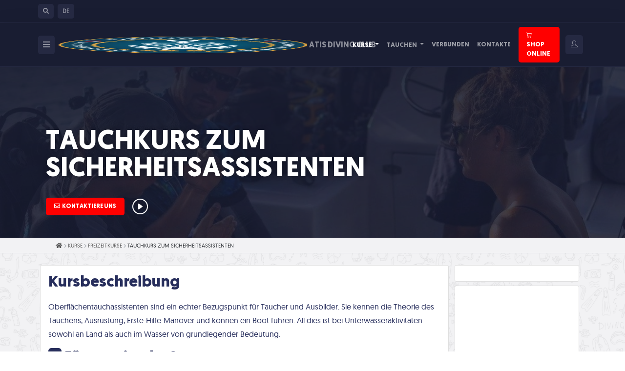

--- FILE ---
content_type: text/html; charset=UTF-8
request_url: https://atisdiving.it/de/corsi/tauchkurs-zum-sicherheitsassistenten/
body_size: 47639
content:
<!DOCTYPE html><html lang="de-DE"><head><script data-no-optimize="1">var litespeed_docref=sessionStorage.getItem("litespeed_docref");litespeed_docref&&(Object.defineProperty(document,"referrer",{get:function(){return litespeed_docref}}),sessionStorage.removeItem("litespeed_docref"));</script> <meta charset="UTF-8"> <script type="litespeed/javascript" data-src="https://code.jquery.com/jquery-3.7.1.min.js"
            integrity="sha256-/JqT3SQfawRcv/BIHPThkBvs0OEvtFFmqPF/lYI/Cxo=" crossorigin="anonymous"></script> <title>Tauchkurs zum Sicherheitsassistenten</title><meta name="description" content="Scuola Subacquea a Verona"><meta property="og:url" content="https://atisdiving.it/de/corsi/tauchkurs-zum-sicherheitsassistenten/"><meta property="og:type" content="website"><meta property="og:title" content="Tauchkurs zum Sicherheitsassistenten"><meta property="og:description" content="Scuola Subacquea a Verona"><meta property="og:image" content="https://atisdiving.it/wp-content/uploads/2021/11/corso-safety-assistant-diver.jpeg"><meta name="twitter:card" content="summary_large_image"><meta property="twitter:domain" content="atisdiving.it"><meta property="twitter:url" content="https://atisdiving.it/de/corsi/tauchkurs-zum-sicherheitsassistenten/"><meta name="twitter:title" content="Tauchkurs zum Sicherheitsassistenten"><meta name="twitter:description" content="Scuola Subacquea a Verona"><meta name="twitter:image" content="https://atisdiving.it/wp-content/uploads/2021/11/corso-safety-assistant-diver.jpeg"><meta name="viewport" content="width=device-width, initial-scale=1, shrink-to-fit=no"><link rel="stylesheet"
href="https://cdnjs.cloudflare.com/ajax/libs/bootstrap-icons/1.10.2/font/bootstrap-icons.min.css"><link rel="preload" href="https://cdnjs.cloudflare.com/ajax/libs/font-awesome/5.15.4/css/all.min.css" as="style"
onload="this.onload=null;this.rel='stylesheet'"><link rel="preload" href="https://cdnjs.cloudflare.com/ajax/libs/animate.css/4.1.1/animate.min.css" as="style"
onload="this.onload=null;this.rel='stylesheet'"><link rel="preload"
href="https://cdnjs.cloudflare.com/ajax/libs/simple-line-icons/2.5.5/css/simple-line-icons.min.css"
as="style" onload="this.onload=null;this.rel='stylesheet'"><link rel="preload" href="/wp-content/themes/atis/assets/css/preloader.css" as="style"
onload="this.onload=null;this.rel='stylesheet'"><link rel="preload" href="https://unpkg.com/swiper/swiper-bundle.min.css" as="style"
onload="this.onload=null;this.rel='stylesheet'"><link rel="preload" href="https://unpkg.com/aos@2.3.1/dist/aos.css" as="style"
onload="this.onload=null;this.rel='stylesheet'"><link rel="preload" href="https://fonts.googleapis.com/css2?family=Rubik:wght@500;600;700&display=swap"
as="style" onload="this.onload=null;this.rel='stylesheet'"><noscript><link rel="stylesheet" href="https://cdnjs.cloudflare.com/ajax/libs/font-awesome/5.15.4/css/all.min.css"><link rel="stylesheet" href="https://cdnjs.cloudflare.com/ajax/libs/animate.css/4.1.1/animate.min.css" /><link rel="stylesheet"
href="https://cdnjs.cloudflare.com/ajax/libs/simple-line-icons/2.5.5/css/simple-line-icons.min.css"
integrity="sha512-QKC1UZ/ZHNgFzVKSAhV5v5j73eeL9EEN289eKAEFaAjgAiobVAnVv/AGuPbXsKl1dNoel3kNr6PYnSiTzVVBCw=="
crossorigin="anonymous" referrerpolicy="no-referrer" /><link rel="stylesheet"
href="https://cdnjs.cloudflare.com/ajax/libs/bootstrap-icons/1.10.2/font/bootstrap-icons.min.css"><link rel="stylesheet" href="/wp-content/themes/atis/assets/css/preloader.css"><link rel="stylesheet" href="https://unpkg.com/swiper/swiper-bundle.min.css" /><link rel="stylesheet" href="https://unpkg.com/aos@2.3.1/dist/aos.css"><link rel="stylesheet" href="https://fonts.googleapis.com/css2?family=Rubik:wght@500;600;700&display=swap">
</noscript><link rel="preconnect" href="https://fonts.googleapis.com"><link rel="preconnect" href="https://fonts.gstatic.com" crossorigin> <script type="litespeed/javascript" data-src="//code.tidio.co/ttjt20t2guhskgjph08cgduwecjmxc71.js"></script> <meta property="fb:app_id" content="2489334837866735" /><link rel="manifest" href="/superpwa-manifest.json"><meta name="theme-color" content="#191d32"><meta name="mobile-web-app-capable" content="yes"><meta name="apple-touch-fullscreen" content="yes"><meta name="apple-mobile-web-app-title" content="ATIS Diving"><meta name="application-name" content="ATIS Diving"><meta name="apple-mobile-web-app-capable" content="yes"><meta name="apple-mobile-web-app-status-bar-style" content="default"><link rel="apple-touch-icon"  href="https://beta.atisdiving.it/wp-content/uploads/2022/01/logo-192x192-1.png"><link rel="apple-touch-icon" sizes="192x192" href="https://beta.atisdiving.it/wp-content/uploads/2022/01/logo-192x192-1.png"><link rel="apple-touch-startup-image" media="screen and (device-width: 320px) and (device-height: 568px) and (-webkit-device-pixel-ratio: 2) and (orientation: landscape)" href="https://atisdiving.it/wp-content/uploads/superpwa-splashIcons/super_splash_screens/icon_1136x640.png"/><link rel="apple-touch-startup-image" media="screen and (device-width: 320px) and (device-height: 568px) and (-webkit-device-pixel-ratio: 2) and (orientation: portrait)" href="https://atisdiving.it/wp-content/uploads/superpwa-splashIcons/super_splash_screens/icon_640x1136.png"/><link rel="apple-touch-startup-image" media="screen and (device-width: 414px) and (device-height: 896px) and (-webkit-device-pixel-ratio: 3) and (orientation: landscape)" href="https://atisdiving.it/wp-content/uploads/superpwa-splashIcons/super_splash_screens/icon_2688x1242.png"/><link rel="apple-touch-startup-image" media="screen and (device-width: 414px) and (device-height: 896px) and (-webkit-device-pixel-ratio: 2) and (orientation: landscape)" href="https://atisdiving.it/wp-content/uploads/superpwa-splashIcons/super_splash_screens/icon_1792x828.png"/><link rel="apple-touch-startup-image" media="screen and (device-width: 375px) and (device-height: 812px) and (-webkit-device-pixel-ratio: 3) and (orientation: portrait)" href="https://atisdiving.it/wp-content/uploads/superpwa-splashIcons/super_splash_screens/icon_1125x2436.png"/><link rel="apple-touch-startup-image" media="screen and (device-width: 414px) and (device-height: 896px) and (-webkit-device-pixel-ratio: 2) and (orientation: portrait)" href="https://atisdiving.it/wp-content/uploads/superpwa-splashIcons/super_splash_screens/icon_828x1792.png"/><link rel="apple-touch-startup-image" media="screen and (device-width: 375px) and (device-height: 812px) and (-webkit-device-pixel-ratio: 3) and (orientation: landscape)" href="https://atisdiving.it/wp-content/uploads/superpwa-splashIcons/super_splash_screens/icon_2436x1125.png"/><link rel="apple-touch-startup-image" media="screen and (device-width: 414px) and (device-height: 736px) and (-webkit-device-pixel-ratio: 3) and (orientation: portrait)" href="https://atisdiving.it/wp-content/uploads/superpwa-splashIcons/super_splash_screens/icon_1242x2208.png"/><link rel="apple-touch-startup-image" media="screen and (device-width: 414px) and (device-height: 736px) and (-webkit-device-pixel-ratio: 3) and (orientation: landscape)" href="https://atisdiving.it/wp-content/uploads/superpwa-splashIcons/super_splash_screens/icon_2208x1242.png"/><link rel="apple-touch-startup-image" media="screen and (device-width: 375px) and (device-height: 667px) and (-webkit-device-pixel-ratio: 2) and (orientation: landscape)" href="https://atisdiving.it/wp-content/uploads/superpwa-splashIcons/super_splash_screens/icon_1334x750.png"/><link rel="apple-touch-startup-image" media="screen and (device-width: 375px) and (device-height: 667px) and (-webkit-device-pixel-ratio: 2) and (orientation: portrait)" href="https://atisdiving.it/wp-content/uploads/superpwa-splashIcons/super_splash_screens/icon_750x1334.png"/><link rel="apple-touch-startup-image" media="screen and (device-width: 1024px) and (device-height: 1366px) and (-webkit-device-pixel-ratio: 2) and (orientation: landscape)" href="https://atisdiving.it/wp-content/uploads/superpwa-splashIcons/super_splash_screens/icon_2732x2048.png"/><link rel="apple-touch-startup-image" media="screen and (device-width: 1024px) and (device-height: 1366px) and (-webkit-device-pixel-ratio: 2) and (orientation: portrait)" href="https://atisdiving.it/wp-content/uploads/superpwa-splashIcons/super_splash_screens/icon_2048x2732.png"/><link rel="apple-touch-startup-image" media="screen and (device-width: 834px) and (device-height: 1194px) and (-webkit-device-pixel-ratio: 2) and (orientation: landscape)" href="https://atisdiving.it/wp-content/uploads/superpwa-splashIcons/super_splash_screens/icon_2388x1668.png"/><link rel="apple-touch-startup-image" media="screen and (device-width: 834px) and (device-height: 1194px) and (-webkit-device-pixel-ratio: 2) and (orientation: portrait)" href="https://atisdiving.it/wp-content/uploads/superpwa-splashIcons/super_splash_screens/icon_1668x2388.png"/><link rel="apple-touch-startup-image" media="screen and (device-width: 834px) and (device-height: 1112px) and (-webkit-device-pixel-ratio: 2) and (orientation: landscape)" href="https://atisdiving.it/wp-content/uploads/superpwa-splashIcons/super_splash_screens/icon_2224x1668.png"/><link rel="apple-touch-startup-image" media="screen and (device-width: 414px) and (device-height: 896px) and (-webkit-device-pixel-ratio: 3) and (orientation: portrait)" href="https://atisdiving.it/wp-content/uploads/superpwa-splashIcons/super_splash_screens/icon_1242x2688.png"/><link rel="apple-touch-startup-image" media="screen and (device-width: 834px) and (device-height: 1112px) and (-webkit-device-pixel-ratio: 2) and (orientation: portrait)" href="https://atisdiving.it/wp-content/uploads/superpwa-splashIcons/super_splash_screens/icon_1668x2224.png"/><link rel="apple-touch-startup-image" media="screen and (device-width: 768px) and (device-height: 1024px) and (-webkit-device-pixel-ratio: 2) and (orientation: portrait)" href="https://atisdiving.it/wp-content/uploads/superpwa-splashIcons/super_splash_screens/icon_1536x2048.png"/><link rel="apple-touch-startup-image" media="screen and (device-width: 768px) and (device-height: 1024px) and (-webkit-device-pixel-ratio: 2) and (orientation: landscape)" href="https://atisdiving.it/wp-content/uploads/superpwa-splashIcons/super_splash_screens/icon_2048x1536.png"/><meta name='robots' content='index, follow, max-image-preview:large, max-snippet:-1, max-video-preview:-1' /><link rel="alternate" href="https://atisdiving.it/corsi/corso-safety-assistant-diver/" hreflang="it" /><link rel="alternate" href="https://atisdiving.it/en/corsi/safety-assistant-diver-course/" hreflang="en" /><link rel="alternate" href="https://atisdiving.it/de/corsi/tauchkurs-zum-sicherheitsassistenten/" hreflang="de" /> <script data-cfasync="false" data-pagespeed-no-defer>var gtm4wp_datalayer_name = "dataLayer";
	var dataLayer = dataLayer || [];</script> <title>Tauchkurs zum Sicherheitsassistenten - ATIS</title><meta name="description" content="Cerchi Tauchkurs zum Sicherheitsassistenten? Scopri il Tauchkurs zum Sicherheitsassistenten di ATIS Diving." /><link rel="canonical" href="https://atisdiving.it/de/corsi/tauchkurs-zum-sicherheitsassistenten/" /><meta property="og:locale" content="de_DE" /><meta property="og:locale:alternate" content="it_IT" /><meta property="og:locale:alternate" content="en_US" /><meta property="og:type" content="article" /><meta property="og:title" content="Tauchkurs zum Sicherheitsassistenten" /><meta property="og:description" content="Cerchi Tauchkurs zum Sicherheitsassistenten? Scopri il Tauchkurs zum Sicherheitsassistenten di ATIS Diving." /><meta property="og:url" content="https://atisdiving.it/de/corsi/tauchkurs-zum-sicherheitsassistenten/" /><meta property="og:site_name" content="ATIS" /><meta property="article:publisher" content="https://fb.com/atisdiving/" /><meta property="article:modified_time" content="2021-12-22T17:38:18+00:00" /><meta property="og:image" content="https://atisdiving.it/wp-content/uploads/2021/11/corso-safety-assistant-diver.jpeg" /><meta property="og:image:width" content="1024" /><meta property="og:image:height" content="680" /><meta property="og:image:type" content="image/jpeg" /><meta name="twitter:card" content="summary_large_image" /><meta name="twitter:site" content="@atisdivingclub" /> <script type="application/ld+json" class="yoast-schema-graph">{"@context":"https://schema.org","@graph":[{"@type":"WebPage","@id":"https://atisdiving.it/de/corsi/tauchkurs-zum-sicherheitsassistenten/","url":"https://atisdiving.it/de/corsi/tauchkurs-zum-sicherheitsassistenten/","name":"Tauchkurs zum Sicherheitsassistenten - ATIS","isPartOf":{"@id":"https://atisdiving.it/de/#website"},"primaryImageOfPage":{"@id":"https://atisdiving.it/de/corsi/tauchkurs-zum-sicherheitsassistenten/#primaryimage"},"image":{"@id":"https://atisdiving.it/de/corsi/tauchkurs-zum-sicherheitsassistenten/#primaryimage"},"thumbnailUrl":"https://atisdiving.it/wp-content/uploads/2021/11/corso-safety-assistant-diver.jpeg","datePublished":"2021-11-24T20:44:55+00:00","dateModified":"2021-12-22T17:38:18+00:00","description":"Cerchi Tauchkurs zum Sicherheitsassistenten? Scopri il Tauchkurs zum Sicherheitsassistenten di ATIS Diving.","breadcrumb":{"@id":"https://atisdiving.it/de/corsi/tauchkurs-zum-sicherheitsassistenten/#breadcrumb"},"inLanguage":"de","potentialAction":[{"@type":"ReadAction","target":["https://atisdiving.it/de/corsi/tauchkurs-zum-sicherheitsassistenten/"]}]},{"@type":"ImageObject","inLanguage":"de","@id":"https://atisdiving.it/de/corsi/tauchkurs-zum-sicherheitsassistenten/#primaryimage","url":"https://atisdiving.it/wp-content/uploads/2021/11/corso-safety-assistant-diver.jpeg","contentUrl":"https://atisdiving.it/wp-content/uploads/2021/11/corso-safety-assistant-diver.jpeg","width":1024,"height":680},{"@type":"BreadcrumbList","@id":"https://atisdiving.it/de/corsi/tauchkurs-zum-sicherheitsassistenten/#breadcrumb","itemListElement":[{"@type":"ListItem","position":1,"name":"Home","item":"https://atisdiving.it/de/"},{"@type":"ListItem","position":2,"name":"Corsi","item":"https://atisdiving.it/de/corsi/"},{"@type":"ListItem","position":3,"name":"Freizeitkurse","item":"https://atisdiving.it/de/corso/freizeitkurse/"},{"@type":"ListItem","position":4,"name":"Tauchkurs zum Sicherheitsassistenten"}]},{"@type":"WebSite","@id":"https://atisdiving.it/de/#website","url":"https://atisdiving.it/de/","name":"ATIS Diving Club","description":"Scuola Subacquea a Verona","potentialAction":[{"@type":"SearchAction","target":{"@type":"EntryPoint","urlTemplate":"https://atisdiving.it/de/?s={search_term_string}"},"query-input":{"@type":"PropertyValueSpecification","valueRequired":true,"valueName":"search_term_string"}}],"inLanguage":"de"}]}</script> <link rel='dns-prefetch' href='//www.googletagmanager.com' /><link rel="alternate" type="application/rss+xml" title="ATIS &raquo; Feed" href="https://atisdiving.it/de/feed/" /><link rel="alternate" type="application/rss+xml" title="ATIS &raquo; Kommentar-Feed" href="https://atisdiving.it/de/comments/feed/" /><link rel="alternate" title="oEmbed (JSON)" type="application/json+oembed" href="https://atisdiving.it/wp-json/oembed/1.0/embed?url=https%3A%2F%2Fatisdiving.it%2Fde%2Fcorsi%2Ftauchkurs-zum-sicherheitsassistenten%2F&#038;lang=de" /><link rel="alternate" title="oEmbed (XML)" type="text/xml+oembed" href="https://atisdiving.it/wp-json/oembed/1.0/embed?url=https%3A%2F%2Fatisdiving.it%2Fde%2Fcorsi%2Ftauchkurs-zum-sicherheitsassistenten%2F&#038;format=xml&#038;lang=de" /><style id='wp-img-auto-sizes-contain-inline-css' type='text/css'>img:is([sizes=auto i],[sizes^="auto," i]){contain-intrinsic-size:3000px 1500px}
/*# sourceURL=wp-img-auto-sizes-contain-inline-css */</style><link data-optimized="2" rel="stylesheet" href="https://atisdiving.it/wp-content/litespeed/css/6a9e05457e5d2c896daee79b7d965017.css?ver=a3b73" /><style id='wp-block-library-theme-inline-css' type='text/css'>.wp-block-audio :where(figcaption){color:#555;font-size:13px;text-align:center}.is-dark-theme .wp-block-audio :where(figcaption){color:#ffffffa6}.wp-block-audio{margin:0 0 1em}.wp-block-code{border:1px solid #ccc;border-radius:4px;font-family:Menlo,Consolas,monaco,monospace;padding:.8em 1em}.wp-block-embed :where(figcaption){color:#555;font-size:13px;text-align:center}.is-dark-theme .wp-block-embed :where(figcaption){color:#ffffffa6}.wp-block-embed{margin:0 0 1em}.blocks-gallery-caption{color:#555;font-size:13px;text-align:center}.is-dark-theme .blocks-gallery-caption{color:#ffffffa6}:root :where(.wp-block-image figcaption){color:#555;font-size:13px;text-align:center}.is-dark-theme :root :where(.wp-block-image figcaption){color:#ffffffa6}.wp-block-image{margin:0 0 1em}.wp-block-pullquote{border-bottom:4px solid;border-top:4px solid;color:currentColor;margin-bottom:1.75em}.wp-block-pullquote :where(cite),.wp-block-pullquote :where(footer),.wp-block-pullquote__citation{color:currentColor;font-size:.8125em;font-style:normal;text-transform:uppercase}.wp-block-quote{border-left:.25em solid;margin:0 0 1.75em;padding-left:1em}.wp-block-quote cite,.wp-block-quote footer{color:currentColor;font-size:.8125em;font-style:normal;position:relative}.wp-block-quote:where(.has-text-align-right){border-left:none;border-right:.25em solid;padding-left:0;padding-right:1em}.wp-block-quote:where(.has-text-align-center){border:none;padding-left:0}.wp-block-quote.is-large,.wp-block-quote.is-style-large,.wp-block-quote:where(.is-style-plain){border:none}.wp-block-search .wp-block-search__label{font-weight:700}.wp-block-search__button{border:1px solid #ccc;padding:.375em .625em}:where(.wp-block-group.has-background){padding:1.25em 2.375em}.wp-block-separator.has-css-opacity{opacity:.4}.wp-block-separator{border:none;border-bottom:2px solid;margin-left:auto;margin-right:auto}.wp-block-separator.has-alpha-channel-opacity{opacity:1}.wp-block-separator:not(.is-style-wide):not(.is-style-dots){width:100px}.wp-block-separator.has-background:not(.is-style-dots){border-bottom:none;height:1px}.wp-block-separator.has-background:not(.is-style-wide):not(.is-style-dots){height:2px}.wp-block-table{margin:0 0 1em}.wp-block-table td,.wp-block-table th{word-break:normal}.wp-block-table :where(figcaption){color:#555;font-size:13px;text-align:center}.is-dark-theme .wp-block-table :where(figcaption){color:#ffffffa6}.wp-block-video :where(figcaption){color:#555;font-size:13px;text-align:center}.is-dark-theme .wp-block-video :where(figcaption){color:#ffffffa6}.wp-block-video{margin:0 0 1em}:root :where(.wp-block-template-part.has-background){margin-bottom:0;margin-top:0;padding:1.25em 2.375em}
/*# sourceURL=/wp-includes/css/dist/block-library/theme.min.css */</style><style id='classic-theme-styles-inline-css' type='text/css'>/*! This file is auto-generated */
.wp-block-button__link{color:#fff;background-color:#32373c;border-radius:9999px;box-shadow:none;text-decoration:none;padding:calc(.667em + 2px) calc(1.333em + 2px);font-size:1.125em}.wp-block-file__button{background:#32373c;color:#fff;text-decoration:none}
/*# sourceURL=/wp-includes/css/classic-themes.min.css */</style><style id='global-styles-inline-css' type='text/css'>:root{--wp--preset--aspect-ratio--square: 1;--wp--preset--aspect-ratio--4-3: 4/3;--wp--preset--aspect-ratio--3-4: 3/4;--wp--preset--aspect-ratio--3-2: 3/2;--wp--preset--aspect-ratio--2-3: 2/3;--wp--preset--aspect-ratio--16-9: 16/9;--wp--preset--aspect-ratio--9-16: 9/16;--wp--preset--color--black: #000000;--wp--preset--color--cyan-bluish-gray: #abb8c3;--wp--preset--color--white: #ffffff;--wp--preset--color--pale-pink: #f78da7;--wp--preset--color--vivid-red: #cf2e2e;--wp--preset--color--luminous-vivid-orange: #ff6900;--wp--preset--color--luminous-vivid-amber: #fcb900;--wp--preset--color--light-green-cyan: #7bdcb5;--wp--preset--color--vivid-green-cyan: #00d084;--wp--preset--color--pale-cyan-blue: #8ed1fc;--wp--preset--color--vivid-cyan-blue: #0693e3;--wp--preset--color--vivid-purple: #9b51e0;--wp--preset--gradient--vivid-cyan-blue-to-vivid-purple: linear-gradient(135deg,rgb(6,147,227) 0%,rgb(155,81,224) 100%);--wp--preset--gradient--light-green-cyan-to-vivid-green-cyan: linear-gradient(135deg,rgb(122,220,180) 0%,rgb(0,208,130) 100%);--wp--preset--gradient--luminous-vivid-amber-to-luminous-vivid-orange: linear-gradient(135deg,rgb(252,185,0) 0%,rgb(255,105,0) 100%);--wp--preset--gradient--luminous-vivid-orange-to-vivid-red: linear-gradient(135deg,rgb(255,105,0) 0%,rgb(207,46,46) 100%);--wp--preset--gradient--very-light-gray-to-cyan-bluish-gray: linear-gradient(135deg,rgb(238,238,238) 0%,rgb(169,184,195) 100%);--wp--preset--gradient--cool-to-warm-spectrum: linear-gradient(135deg,rgb(74,234,220) 0%,rgb(151,120,209) 20%,rgb(207,42,186) 40%,rgb(238,44,130) 60%,rgb(251,105,98) 80%,rgb(254,248,76) 100%);--wp--preset--gradient--blush-light-purple: linear-gradient(135deg,rgb(255,206,236) 0%,rgb(152,150,240) 100%);--wp--preset--gradient--blush-bordeaux: linear-gradient(135deg,rgb(254,205,165) 0%,rgb(254,45,45) 50%,rgb(107,0,62) 100%);--wp--preset--gradient--luminous-dusk: linear-gradient(135deg,rgb(255,203,112) 0%,rgb(199,81,192) 50%,rgb(65,88,208) 100%);--wp--preset--gradient--pale-ocean: linear-gradient(135deg,rgb(255,245,203) 0%,rgb(182,227,212) 50%,rgb(51,167,181) 100%);--wp--preset--gradient--electric-grass: linear-gradient(135deg,rgb(202,248,128) 0%,rgb(113,206,126) 100%);--wp--preset--gradient--midnight: linear-gradient(135deg,rgb(2,3,129) 0%,rgb(40,116,252) 100%);--wp--preset--font-size--small: 13px;--wp--preset--font-size--medium: 20px;--wp--preset--font-size--large: 36px;--wp--preset--font-size--x-large: 42px;--wp--preset--spacing--20: 0.44rem;--wp--preset--spacing--30: 0.67rem;--wp--preset--spacing--40: 1rem;--wp--preset--spacing--50: 1.5rem;--wp--preset--spacing--60: 2.25rem;--wp--preset--spacing--70: 3.38rem;--wp--preset--spacing--80: 5.06rem;--wp--preset--shadow--natural: 6px 6px 9px rgba(0, 0, 0, 0.2);--wp--preset--shadow--deep: 12px 12px 50px rgba(0, 0, 0, 0.4);--wp--preset--shadow--sharp: 6px 6px 0px rgba(0, 0, 0, 0.2);--wp--preset--shadow--outlined: 6px 6px 0px -3px rgb(255, 255, 255), 6px 6px rgb(0, 0, 0);--wp--preset--shadow--crisp: 6px 6px 0px rgb(0, 0, 0);}:where(.is-layout-flex){gap: 0.5em;}:where(.is-layout-grid){gap: 0.5em;}body .is-layout-flex{display: flex;}.is-layout-flex{flex-wrap: wrap;align-items: center;}.is-layout-flex > :is(*, div){margin: 0;}body .is-layout-grid{display: grid;}.is-layout-grid > :is(*, div){margin: 0;}:where(.wp-block-columns.is-layout-flex){gap: 2em;}:where(.wp-block-columns.is-layout-grid){gap: 2em;}:where(.wp-block-post-template.is-layout-flex){gap: 1.25em;}:where(.wp-block-post-template.is-layout-grid){gap: 1.25em;}.has-black-color{color: var(--wp--preset--color--black) !important;}.has-cyan-bluish-gray-color{color: var(--wp--preset--color--cyan-bluish-gray) !important;}.has-white-color{color: var(--wp--preset--color--white) !important;}.has-pale-pink-color{color: var(--wp--preset--color--pale-pink) !important;}.has-vivid-red-color{color: var(--wp--preset--color--vivid-red) !important;}.has-luminous-vivid-orange-color{color: var(--wp--preset--color--luminous-vivid-orange) !important;}.has-luminous-vivid-amber-color{color: var(--wp--preset--color--luminous-vivid-amber) !important;}.has-light-green-cyan-color{color: var(--wp--preset--color--light-green-cyan) !important;}.has-vivid-green-cyan-color{color: var(--wp--preset--color--vivid-green-cyan) !important;}.has-pale-cyan-blue-color{color: var(--wp--preset--color--pale-cyan-blue) !important;}.has-vivid-cyan-blue-color{color: var(--wp--preset--color--vivid-cyan-blue) !important;}.has-vivid-purple-color{color: var(--wp--preset--color--vivid-purple) !important;}.has-black-background-color{background-color: var(--wp--preset--color--black) !important;}.has-cyan-bluish-gray-background-color{background-color: var(--wp--preset--color--cyan-bluish-gray) !important;}.has-white-background-color{background-color: var(--wp--preset--color--white) !important;}.has-pale-pink-background-color{background-color: var(--wp--preset--color--pale-pink) !important;}.has-vivid-red-background-color{background-color: var(--wp--preset--color--vivid-red) !important;}.has-luminous-vivid-orange-background-color{background-color: var(--wp--preset--color--luminous-vivid-orange) !important;}.has-luminous-vivid-amber-background-color{background-color: var(--wp--preset--color--luminous-vivid-amber) !important;}.has-light-green-cyan-background-color{background-color: var(--wp--preset--color--light-green-cyan) !important;}.has-vivid-green-cyan-background-color{background-color: var(--wp--preset--color--vivid-green-cyan) !important;}.has-pale-cyan-blue-background-color{background-color: var(--wp--preset--color--pale-cyan-blue) !important;}.has-vivid-cyan-blue-background-color{background-color: var(--wp--preset--color--vivid-cyan-blue) !important;}.has-vivid-purple-background-color{background-color: var(--wp--preset--color--vivid-purple) !important;}.has-black-border-color{border-color: var(--wp--preset--color--black) !important;}.has-cyan-bluish-gray-border-color{border-color: var(--wp--preset--color--cyan-bluish-gray) !important;}.has-white-border-color{border-color: var(--wp--preset--color--white) !important;}.has-pale-pink-border-color{border-color: var(--wp--preset--color--pale-pink) !important;}.has-vivid-red-border-color{border-color: var(--wp--preset--color--vivid-red) !important;}.has-luminous-vivid-orange-border-color{border-color: var(--wp--preset--color--luminous-vivid-orange) !important;}.has-luminous-vivid-amber-border-color{border-color: var(--wp--preset--color--luminous-vivid-amber) !important;}.has-light-green-cyan-border-color{border-color: var(--wp--preset--color--light-green-cyan) !important;}.has-vivid-green-cyan-border-color{border-color: var(--wp--preset--color--vivid-green-cyan) !important;}.has-pale-cyan-blue-border-color{border-color: var(--wp--preset--color--pale-cyan-blue) !important;}.has-vivid-cyan-blue-border-color{border-color: var(--wp--preset--color--vivid-cyan-blue) !important;}.has-vivid-purple-border-color{border-color: var(--wp--preset--color--vivid-purple) !important;}.has-vivid-cyan-blue-to-vivid-purple-gradient-background{background: var(--wp--preset--gradient--vivid-cyan-blue-to-vivid-purple) !important;}.has-light-green-cyan-to-vivid-green-cyan-gradient-background{background: var(--wp--preset--gradient--light-green-cyan-to-vivid-green-cyan) !important;}.has-luminous-vivid-amber-to-luminous-vivid-orange-gradient-background{background: var(--wp--preset--gradient--luminous-vivid-amber-to-luminous-vivid-orange) !important;}.has-luminous-vivid-orange-to-vivid-red-gradient-background{background: var(--wp--preset--gradient--luminous-vivid-orange-to-vivid-red) !important;}.has-very-light-gray-to-cyan-bluish-gray-gradient-background{background: var(--wp--preset--gradient--very-light-gray-to-cyan-bluish-gray) !important;}.has-cool-to-warm-spectrum-gradient-background{background: var(--wp--preset--gradient--cool-to-warm-spectrum) !important;}.has-blush-light-purple-gradient-background{background: var(--wp--preset--gradient--blush-light-purple) !important;}.has-blush-bordeaux-gradient-background{background: var(--wp--preset--gradient--blush-bordeaux) !important;}.has-luminous-dusk-gradient-background{background: var(--wp--preset--gradient--luminous-dusk) !important;}.has-pale-ocean-gradient-background{background: var(--wp--preset--gradient--pale-ocean) !important;}.has-electric-grass-gradient-background{background: var(--wp--preset--gradient--electric-grass) !important;}.has-midnight-gradient-background{background: var(--wp--preset--gradient--midnight) !important;}.has-small-font-size{font-size: var(--wp--preset--font-size--small) !important;}.has-medium-font-size{font-size: var(--wp--preset--font-size--medium) !important;}.has-large-font-size{font-size: var(--wp--preset--font-size--large) !important;}.has-x-large-font-size{font-size: var(--wp--preset--font-size--x-large) !important;}
:where(.wp-block-post-template.is-layout-flex){gap: 1.25em;}:where(.wp-block-post-template.is-layout-grid){gap: 1.25em;}
:where(.wp-block-term-template.is-layout-flex){gap: 1.25em;}:where(.wp-block-term-template.is-layout-grid){gap: 1.25em;}
:where(.wp-block-columns.is-layout-flex){gap: 2em;}:where(.wp-block-columns.is-layout-grid){gap: 2em;}
:root :where(.wp-block-pullquote){font-size: 1.5em;line-height: 1.6;}
/*# sourceURL=global-styles-inline-css */</style><style id='moove_gdpr_frontend-inline-css' type='text/css'>#moove_gdpr_cookie_modal .moove-gdpr-modal-content .moove-gdpr-tab-main h3.tab-title, 
				#moove_gdpr_cookie_modal .moove-gdpr-modal-content .moove-gdpr-tab-main span.tab-title,
				#moove_gdpr_cookie_modal .moove-gdpr-modal-content .moove-gdpr-modal-left-content #moove-gdpr-menu li a, 
				#moove_gdpr_cookie_modal .moove-gdpr-modal-content .moove-gdpr-modal-left-content #moove-gdpr-menu li button,
				#moove_gdpr_cookie_modal .moove-gdpr-modal-content .moove-gdpr-modal-left-content .moove-gdpr-branding-cnt a,
				#moove_gdpr_cookie_modal .moove-gdpr-modal-content .moove-gdpr-modal-footer-content .moove-gdpr-button-holder a.mgbutton, 
				#moove_gdpr_cookie_modal .moove-gdpr-modal-content .moove-gdpr-modal-footer-content .moove-gdpr-button-holder button.mgbutton,
				#moove_gdpr_cookie_modal .cookie-switch .cookie-slider:after, 
				#moove_gdpr_cookie_modal .cookie-switch .slider:after, 
				#moove_gdpr_cookie_modal .switch .cookie-slider:after, 
				#moove_gdpr_cookie_modal .switch .slider:after,
				#moove_gdpr_cookie_info_bar .moove-gdpr-info-bar-container .moove-gdpr-info-bar-content p, 
				#moove_gdpr_cookie_info_bar .moove-gdpr-info-bar-container .moove-gdpr-info-bar-content p a,
				#moove_gdpr_cookie_info_bar .moove-gdpr-info-bar-container .moove-gdpr-info-bar-content a.mgbutton, 
				#moove_gdpr_cookie_info_bar .moove-gdpr-info-bar-container .moove-gdpr-info-bar-content button.mgbutton,
				#moove_gdpr_cookie_modal .moove-gdpr-modal-content .moove-gdpr-tab-main .moove-gdpr-tab-main-content h1, 
				#moove_gdpr_cookie_modal .moove-gdpr-modal-content .moove-gdpr-tab-main .moove-gdpr-tab-main-content h2, 
				#moove_gdpr_cookie_modal .moove-gdpr-modal-content .moove-gdpr-tab-main .moove-gdpr-tab-main-content h3, 
				#moove_gdpr_cookie_modal .moove-gdpr-modal-content .moove-gdpr-tab-main .moove-gdpr-tab-main-content h4, 
				#moove_gdpr_cookie_modal .moove-gdpr-modal-content .moove-gdpr-tab-main .moove-gdpr-tab-main-content h5, 
				#moove_gdpr_cookie_modal .moove-gdpr-modal-content .moove-gdpr-tab-main .moove-gdpr-tab-main-content h6,
				#moove_gdpr_cookie_modal .moove-gdpr-modal-content.moove_gdpr_modal_theme_v2 .moove-gdpr-modal-title .tab-title,
				#moove_gdpr_cookie_modal .moove-gdpr-modal-content.moove_gdpr_modal_theme_v2 .moove-gdpr-tab-main h3.tab-title, 
				#moove_gdpr_cookie_modal .moove-gdpr-modal-content.moove_gdpr_modal_theme_v2 .moove-gdpr-tab-main span.tab-title,
				#moove_gdpr_cookie_modal .moove-gdpr-modal-content.moove_gdpr_modal_theme_v2 .moove-gdpr-branding-cnt a {
					font-weight: inherit				}
			#moove_gdpr_cookie_modal,#moove_gdpr_cookie_info_bar,.gdpr_cookie_settings_shortcode_content{font-family:inherit}#moove_gdpr_save_popup_settings_button{background-color:#373737;color:#fff}#moove_gdpr_save_popup_settings_button:hover{background-color:#000}#moove_gdpr_cookie_info_bar .moove-gdpr-info-bar-container .moove-gdpr-info-bar-content a.mgbutton,#moove_gdpr_cookie_info_bar .moove-gdpr-info-bar-container .moove-gdpr-info-bar-content button.mgbutton{background-color:#019b0a}#moove_gdpr_cookie_modal .moove-gdpr-modal-content .moove-gdpr-modal-footer-content .moove-gdpr-button-holder a.mgbutton,#moove_gdpr_cookie_modal .moove-gdpr-modal-content .moove-gdpr-modal-footer-content .moove-gdpr-button-holder button.mgbutton,.gdpr_cookie_settings_shortcode_content .gdpr-shr-button.button-green{background-color:#019b0a;border-color:#019b0a}#moove_gdpr_cookie_modal .moove-gdpr-modal-content .moove-gdpr-modal-footer-content .moove-gdpr-button-holder a.mgbutton:hover,#moove_gdpr_cookie_modal .moove-gdpr-modal-content .moove-gdpr-modal-footer-content .moove-gdpr-button-holder button.mgbutton:hover,.gdpr_cookie_settings_shortcode_content .gdpr-shr-button.button-green:hover{background-color:#fff;color:#019b0a}#moove_gdpr_cookie_modal .moove-gdpr-modal-content .moove-gdpr-modal-close i,#moove_gdpr_cookie_modal .moove-gdpr-modal-content .moove-gdpr-modal-close span.gdpr-icon{background-color:#019b0a;border:1px solid #019b0a}#moove_gdpr_cookie_info_bar span.moove-gdpr-infobar-allow-all.focus-g,#moove_gdpr_cookie_info_bar span.moove-gdpr-infobar-allow-all:focus,#moove_gdpr_cookie_info_bar button.moove-gdpr-infobar-allow-all.focus-g,#moove_gdpr_cookie_info_bar button.moove-gdpr-infobar-allow-all:focus,#moove_gdpr_cookie_info_bar span.moove-gdpr-infobar-reject-btn.focus-g,#moove_gdpr_cookie_info_bar span.moove-gdpr-infobar-reject-btn:focus,#moove_gdpr_cookie_info_bar button.moove-gdpr-infobar-reject-btn.focus-g,#moove_gdpr_cookie_info_bar button.moove-gdpr-infobar-reject-btn:focus,#moove_gdpr_cookie_info_bar span.change-settings-button.focus-g,#moove_gdpr_cookie_info_bar span.change-settings-button:focus,#moove_gdpr_cookie_info_bar button.change-settings-button.focus-g,#moove_gdpr_cookie_info_bar button.change-settings-button:focus{-webkit-box-shadow:0 0 1px 3px #019b0a;-moz-box-shadow:0 0 1px 3px #019b0a;box-shadow:0 0 1px 3px #019b0a}#moove_gdpr_cookie_modal .moove-gdpr-modal-content .moove-gdpr-modal-close i:hover,#moove_gdpr_cookie_modal .moove-gdpr-modal-content .moove-gdpr-modal-close span.gdpr-icon:hover,#moove_gdpr_cookie_info_bar span[data-href]>u.change-settings-button{color:#019b0a}#moove_gdpr_cookie_modal .moove-gdpr-modal-content .moove-gdpr-modal-left-content #moove-gdpr-menu li.menu-item-selected a span.gdpr-icon,#moove_gdpr_cookie_modal .moove-gdpr-modal-content .moove-gdpr-modal-left-content #moove-gdpr-menu li.menu-item-selected button span.gdpr-icon{color:inherit}#moove_gdpr_cookie_modal .moove-gdpr-modal-content .moove-gdpr-modal-left-content #moove-gdpr-menu li a span.gdpr-icon,#moove_gdpr_cookie_modal .moove-gdpr-modal-content .moove-gdpr-modal-left-content #moove-gdpr-menu li button span.gdpr-icon{color:inherit}#moove_gdpr_cookie_modal .gdpr-acc-link{line-height:0;font-size:0;color:transparent;position:absolute}#moove_gdpr_cookie_modal .moove-gdpr-modal-content .moove-gdpr-modal-close:hover i,#moove_gdpr_cookie_modal .moove-gdpr-modal-content .moove-gdpr-modal-left-content #moove-gdpr-menu li a,#moove_gdpr_cookie_modal .moove-gdpr-modal-content .moove-gdpr-modal-left-content #moove-gdpr-menu li button,#moove_gdpr_cookie_modal .moove-gdpr-modal-content .moove-gdpr-modal-left-content #moove-gdpr-menu li button i,#moove_gdpr_cookie_modal .moove-gdpr-modal-content .moove-gdpr-modal-left-content #moove-gdpr-menu li a i,#moove_gdpr_cookie_modal .moove-gdpr-modal-content .moove-gdpr-tab-main .moove-gdpr-tab-main-content a:hover,#moove_gdpr_cookie_info_bar.moove-gdpr-dark-scheme .moove-gdpr-info-bar-container .moove-gdpr-info-bar-content a.mgbutton:hover,#moove_gdpr_cookie_info_bar.moove-gdpr-dark-scheme .moove-gdpr-info-bar-container .moove-gdpr-info-bar-content button.mgbutton:hover,#moove_gdpr_cookie_info_bar.moove-gdpr-dark-scheme .moove-gdpr-info-bar-container .moove-gdpr-info-bar-content a:hover,#moove_gdpr_cookie_info_bar.moove-gdpr-dark-scheme .moove-gdpr-info-bar-container .moove-gdpr-info-bar-content button:hover,#moove_gdpr_cookie_info_bar.moove-gdpr-dark-scheme .moove-gdpr-info-bar-container .moove-gdpr-info-bar-content span.change-settings-button:hover,#moove_gdpr_cookie_info_bar.moove-gdpr-dark-scheme .moove-gdpr-info-bar-container .moove-gdpr-info-bar-content button.change-settings-button:hover,#moove_gdpr_cookie_info_bar.moove-gdpr-dark-scheme .moove-gdpr-info-bar-container .moove-gdpr-info-bar-content u.change-settings-button:hover,#moove_gdpr_cookie_info_bar span[data-href]>u.change-settings-button,#moove_gdpr_cookie_info_bar.moove-gdpr-dark-scheme .moove-gdpr-info-bar-container .moove-gdpr-info-bar-content a.mgbutton.focus-g,#moove_gdpr_cookie_info_bar.moove-gdpr-dark-scheme .moove-gdpr-info-bar-container .moove-gdpr-info-bar-content button.mgbutton.focus-g,#moove_gdpr_cookie_info_bar.moove-gdpr-dark-scheme .moove-gdpr-info-bar-container .moove-gdpr-info-bar-content a.focus-g,#moove_gdpr_cookie_info_bar.moove-gdpr-dark-scheme .moove-gdpr-info-bar-container .moove-gdpr-info-bar-content button.focus-g,#moove_gdpr_cookie_info_bar.moove-gdpr-dark-scheme .moove-gdpr-info-bar-container .moove-gdpr-info-bar-content a.mgbutton:focus,#moove_gdpr_cookie_info_bar.moove-gdpr-dark-scheme .moove-gdpr-info-bar-container .moove-gdpr-info-bar-content button.mgbutton:focus,#moove_gdpr_cookie_info_bar.moove-gdpr-dark-scheme .moove-gdpr-info-bar-container .moove-gdpr-info-bar-content a:focus,#moove_gdpr_cookie_info_bar.moove-gdpr-dark-scheme .moove-gdpr-info-bar-container .moove-gdpr-info-bar-content button:focus,#moove_gdpr_cookie_info_bar.moove-gdpr-dark-scheme .moove-gdpr-info-bar-container .moove-gdpr-info-bar-content span.change-settings-button.focus-g,span.change-settings-button:focus,button.change-settings-button.focus-g,button.change-settings-button:focus,#moove_gdpr_cookie_info_bar.moove-gdpr-dark-scheme .moove-gdpr-info-bar-container .moove-gdpr-info-bar-content u.change-settings-button.focus-g,#moove_gdpr_cookie_info_bar.moove-gdpr-dark-scheme .moove-gdpr-info-bar-container .moove-gdpr-info-bar-content u.change-settings-button:focus{color:#019b0a}#moove_gdpr_cookie_modal .moove-gdpr-branding.focus-g span,#moove_gdpr_cookie_modal .moove-gdpr-modal-content .moove-gdpr-tab-main a.focus-g,#moove_gdpr_cookie_modal .moove-gdpr-modal-content .moove-gdpr-tab-main .gdpr-cd-details-toggle.focus-g{color:#019b0a}#moove_gdpr_cookie_modal.gdpr_lightbox-hide{display:none}
/*# sourceURL=moove_gdpr_frontend-inline-css */</style> <script type="litespeed/javascript" data-src="https://atisdiving.it/wp-includes/js/jquery/jquery.min.js" id="jquery-core-js"></script>  <script type="litespeed/javascript" data-src="https://www.googletagmanager.com/gtag/js?id=G-5XMWW57RC0" id="google_gtagjs-js"></script> <script id="google_gtagjs-js-after" type="litespeed/javascript">window.dataLayer=window.dataLayer||[];function gtag(){dataLayer.push(arguments)}
gtag("set","linker",{"domains":["atisdiving.it"]});gtag("js",new Date());gtag("set","developer_id.dZTNiMT",!0);gtag("config","G-5XMWW57RC0");gtag("config","AW-790583909");window._googlesitekit=window._googlesitekit||{};window._googlesitekit.throttledEvents=[];window._googlesitekit.gtagEvent=(name,data)=>{var key=JSON.stringify({name,data});if(!!window._googlesitekit.throttledEvents[key]){return}window._googlesitekit.throttledEvents[key]=!0;setTimeout(()=>{delete window._googlesitekit.throttledEvents[key]},5);gtag("event",name,{...data,event_source:"site-kit"})}</script> <link rel="https://api.w.org/" href="https://atisdiving.it/wp-json/" /><link rel="alternate" title="JSON" type="application/json" href="https://atisdiving.it/wp-json/wp/v2/corsi/29006" /><link rel="EditURI" type="application/rsd+xml" title="RSD" href="https://atisdiving.it/xmlrpc.php?rsd" /><meta name="generator" content="WordPress 6.9" /><link rel='shortlink' href='https://atisdiving.it/?p=29006' /><meta name="generator" content="Site Kit by Google 1.168.0" /><meta name="ti-site-data" content="eyJyIjoiMTowITc6MCEzMDowIiwibyI6Imh0dHBzOlwvXC9hdGlzZGl2aW5nLml0XC93cC1hZG1pblwvYWRtaW4tYWpheC5waHA/YWN0aW9uPXRpX29ubGluZV91c2Vyc19nb29nbGUmYW1wO3A9JTJGZGUlMkZjb3JzaSUyRnRhdWNoa3Vycy16dW0tc2ljaGVyaGVpdHNhc3Npc3RlbnRlbiUyRiZhbXA7X3dwbm9uY2U9MWQzOGNkNmQ3MCJ9" /> <script data-cfasync="false" data-pagespeed-no-defer>var dataLayer_content = {"pagePostType":"corsi","pagePostType2":"single-corsi","pageAttributes":["freizeitkurse","tauchkurse"],"pagePostAuthor":"Francesco"};
	dataLayer.push( dataLayer_content );</script> <script data-cfasync="false" data-pagespeed-no-defer>(function(w,d,s,l,i){w[l]=w[l]||[];w[l].push({'gtm.start':
new Date().getTime(),event:'gtm.js'});var f=d.getElementsByTagName(s)[0],
j=d.createElement(s),dl=l!='dataLayer'?'&l='+l:'';j.async=true;j.src=
'//www.googletagmanager.com/gtm.js?id='+i+dl;f.parentNode.insertBefore(j,f);
})(window,document,'script','dataLayer','GTM-KTDMVHXG');</script> <meta name="generator" content="Elementor 3.34.0; features: e_font_icon_svg, additional_custom_breakpoints; settings: css_print_method-external, google_font-enabled, font_display-swap"><style>.e-con.e-parent:nth-of-type(n+4):not(.e-lazyloaded):not(.e-no-lazyload),
				.e-con.e-parent:nth-of-type(n+4):not(.e-lazyloaded):not(.e-no-lazyload) * {
					background-image: none !important;
				}
				@media screen and (max-height: 1024px) {
					.e-con.e-parent:nth-of-type(n+3):not(.e-lazyloaded):not(.e-no-lazyload),
					.e-con.e-parent:nth-of-type(n+3):not(.e-lazyloaded):not(.e-no-lazyload) * {
						background-image: none !important;
					}
				}
				@media screen and (max-height: 640px) {
					.e-con.e-parent:nth-of-type(n+2):not(.e-lazyloaded):not(.e-no-lazyload),
					.e-con.e-parent:nth-of-type(n+2):not(.e-lazyloaded):not(.e-no-lazyload) * {
						background-image: none !important;
					}
				}</style><link rel="icon" href="https://atisdiving.it/wp-content/uploads/2022/01/cropped-logo-192x192-1-32x32.png" sizes="32x32" /><link rel="icon" href="https://atisdiving.it/wp-content/uploads/2022/01/cropped-logo-192x192-1-192x192.png" sizes="192x192" /><meta name="msapplication-TileImage" content="https://atisdiving.it/wp-content/uploads/2022/01/cropped-logo-192x192-1-270x270.png" /><style id="wp-custom-css">.box-shadow {
    box-shadow: 0 1rem 3rem rgb(31 45 61 / 13%) !important;
	transition: all 0.2s ease;
}

.box-shadow:hover {
    box-shadow: 0 1rem 3rem rgb(31 45 61 / 13%) !important;
	    transform: translateY(-10px) !important;
}


img.mask {
	-webkit-mask-image: url(/wp-content/themes/atis/assets/img/shapes/blob.svg);
    -webkit-mask-size: cover;
    -webkit-mask-position: center center;
    -webkit-mask-repeat: no-repeat;
}

.bg-azure {
   background-color: #dfe3ed !important;
}

/** Start Block Kit CSS: 141-3-1d55f1e76be9fb1a8d9de88accbe962f **/

.envato-kit-138-bracket .elementor-widget-container > *:before{
	content:"[";
	color:#ffab00;
	display:inline-block;
	margin-right:4px;
	line-height:1em;
	position:relative;
	top:-1px;
}

.envato-kit-138-bracket .elementor-widget-container > *:after{
	content:"]";
	color:#ffab00;
	display:inline-block;
	margin-left:4px;
	line-height:1em;
	position:relative;
	top:-1px;
}

/** End Block Kit CSS: 141-3-1d55f1e76be9fb1a8d9de88accbe962f **/</style></head><body itemscope="" itemtype="https://schema.org/WebPage" class="wp-singular corsi-template-default single single-corsi postid-29006 single-format-standard wp-theme-atis elementor-default elementor-kit-34238"><noscript><iframe data-lazyloaded="1" src="about:blank" data-litespeed-src="https://www.googletagmanager.com/ns.html?id=GTM-KTDMVHXG" height="0" width="0" style="display:none;visibility:hidden" aria-hidden="true"></iframe></noscript><div class="offcanvas bg-dark-grey offcanvas-top py-lg-5 px-0 min-vh-100" tabindex="-1" id="offcanvasTop" aria-labelledby="offcanvasTopLabel"><div class="offcanvas-header d-flex align-items-center justify-content-between pb-1 mb-0 col-xl-7 mx-xl-auto"><h6 id="offcanvasTopLabel" class="text-dark-blue pb-0 mb-0">
Suche auf ATIS</h6>
<button type="button" class="btn btn-lg btn-link text-secondary text-opacity-75 border-0 ms-3 ms-lg-4 me-lg-1 py-1 px-2 mb-1 shrink-on-hover" data-bs-dismiss="offcanvas" aria-label="Close">
<i class="icon-close"></i>
</button></div><div class="offcanvas-body py-0 my-0"><div class="row"><div class="col-12"><ul class="nav nav-pills nav-fill d-flex justify-content-evenly justify-content-lg-center text-center mx-0 px-0 d-lg-none" id="pills-tab" role="tablist"><li class="nav-item extrasmall" role="presentation">
<a class="nav-link small text-uppercase fw-lighter border-grey rounded-0 rounded-start py-2 px-2 active" id="pills-corsi-tab2" data-bs-toggle="pill" data-bs-target="#corsi2" type="button" role="tab" aria-controls="corsi2" aria-selected="true">
<span class="d-block">
<i class="bi bi-layers fs-4"></i>
</span>
<small class="d-block small mb-1">Kurse</small>
</a></li><li class="nav-item extrasmall" role="presentation">
<a class="nav-link small text-uppercase fw-lighter border-grey border-start-0 rounded-0 py-2 px-2" id="pills-immersioni-tab2" data-bs-toggle="pill" data-bs-target="#immersioni2" type="button" role="tab" aria-controls="immersioni2" aria-selected="false">
<span class="d-block">
<i class="bi bi-water fs-4"></i>
</span>
<small class="d-block small mb-1">Tauchen</small>
</a></li><li class="nav-item extrasmall" role="presentation">
<a class="nav-link small text-uppercase fw-lighter border-grey border-start-0 rounded-0 rounded-end py-2 px-2" id="pills-convenzioni-tab2" data-bs-toggle="pill" data-bs-target="#convenzioni2" type="button" role="tab" aria-controls="convenzioni2" aria-selected="false">
<span class="d-block">
<i class="bi bi-building fs-4"></i>
</span>
<small class="d-block small mb-1">Verbunden</small>
</a></li></ul><ul class="nav d-lg-flex justify-content-center justify-content-lg-start text-center mx-0 px-2 col-xl-7 mx-auto d-none" id="pills-tab" role="tablist"><li class="nav-item extrasmall" role="presentation">
<a class="nav-link small text-uppercase fw-lighter border-grey rounded-0 rounded-start px-3 px-lg-4 active" id="pills-corsi-tab2" data-bs-toggle="pill" data-bs-target="#corsi2" type="button" role="tab" aria-controls="corsi2" aria-selected="false">
<span class="d-block">
<img data-lazyloaded="1" src="[data-uri]" width="64" height="23" class="img-fluid sr-only" data-src="/wp-content/themes/atis/assets/img/icone/corsi-subacquei.png">
<i class="bi bi-layers fs-5"></i>
</span>
<small class="small">Kurse</small>
</a></li><li class="nav-item extrasmall" role="presentation">
<a class="nav-link small text-uppercase fw-lighter border-grey border-start-0 rounded-0 px-2 px-lg-3" id="pills-immersioni-tab2" data-bs-toggle="pill" data-bs-target="#immersioni2" type="button" role="tab" aria-controls="immersioni2" aria-selected="true">
<span class="d-block px-lg-4">
<img data-lazyloaded="1" src="[data-uri]" width="64" height="23" class="img-fluid sr-only" data-src="/wp-content/themes/atis/assets/img/icone/corsi-snorkeling.png">
<i class="bi bi-water fs-5"></i>
</span>
<small class="small">Tauchen</small>
</a></li><li class="nav-item extrasmall" role="presentation">
<a class="nav-link small text-uppercase fw-lighter border-grey border-start-0 rounded-0 rounded-end px-3 px-lg-4" id="pills-convenzioni-tab2" data-bs-toggle="pill" data-bs-target="#convenzioni2" type="button" role="tab" aria-controls="convenzioni2" aria-selected="false">
<span class="d-block">
<img data-lazyloaded="1" src="[data-uri]" width="64" height="23" class="img-fluid sr-only" data-src="/wp-content/themes/atis/assets/img/icone/convenzionati.png">
<i class="bi bi-building fs-5"></i>
</span>
<small class="small">Verbunden</small>
</a></li></ul><div class="tab-content pt-2 px-1" id="pills-tabContent"><div class="tab-pane animate__animated animate__fadeIn animate__faster show active" id="corsi2" role="tabpanel" aria-labelledby="pills-corsi-tab2"><form class="search-form my-2 col-12 col-lg-7 mx-auto px-lg-1" role="search" method="get" action="https://atisdiving.it/de/">
<input type="hidden" name="post_type" class="form-control" required="" value="corsi"><div class="input-group border-grey border-0">
<input name="s" class="form-control form-control-lg py-3 border" list="datalistOptions" id="exampleDataList" placeholder="Such" required autocomplete="off">
<datalist id="datalistOptions"><option value="Wreck Diver Kurs"><option value="Trockenanzug Kurs"><option value="Skin Diver Kurs"><option value="Scuba Einführungskurs"><option value="Scuba Diver Experience Kurs"><option value="Schnorchel Tauchkurs"><option value="Sauerstoffkurs"><option value="Rescue Diver Kurs"><option value="Open Water Diver Kurs">
</datalist>
<button type="submit" class="btn bg-navy-blue text-white text-opacity-75 border rounded-end px-3"><i class="fas fa-search small me-1"></i></button></div></form><div class="row mt-3"><div class="col-12 col-xl-7 mx-auto"><div class="d-flex flex-wrap justify-content-start border-0 m-0 p-0 extrasmall"><div class="list-group-item bg-transparent border-0 px-1 pb-2 p-lg-0 me-lg-2">
<a class="btn btn-sm btn-outline-blue px-2 py-1 rounded-3 mb-2" title="Tauchkurse" href="https://atisdiving.it/de/corso/tauchkurse/">
Tauchkurse
<span class="px-1 bg-dark-grey border rounded text-blue small align-text-top ms-1">19</span>
</a></div><div class="list-group-item bg-transparent border-0 px-1 pb-2 p-lg-0 me-lg-2">
<a class="btn btn-sm btn-outline-blue px-2 py-1 rounded-3 mb-2" title="Spezialität" href="https://atisdiving.it/de/corso/spezialitaet/">
Spezialität
<span class="px-1 bg-dark-grey border rounded text-blue small align-text-top ms-1">10</span>
</a></div><div class="list-group-item bg-transparent border-0 px-1 pb-2 p-lg-0 me-lg-2">
<a class="btn btn-sm btn-outline-blue px-2 py-1 rounded-3 mb-2" title="Freizeitkurse" href="https://atisdiving.it/de/corso/freizeitkurse/">
Freizeitkurse
<span class="px-1 bg-dark-grey border rounded text-blue small align-text-top ms-1">5</span>
</a></div><div class="list-group-item bg-transparent border-0 px-1 pb-2 p-lg-0 me-lg-2">
<a class="btn btn-sm btn-outline-blue px-2 py-1 rounded-3 mb-2" title="Kurse für Behinderte" href="https://atisdiving.it/de/corso/kurse-fuer-behinderte/">
Kurse für Behinderte
<span class="px-1 bg-dark-grey border rounded text-blue small align-text-top ms-1">4</span>
</a></div><div class="list-group-item bg-transparent border-0 px-1 pb-2 p-lg-0 me-lg-2">
<a class="btn btn-sm btn-outline-blue px-2 py-1 rounded-3 mb-2" title="Professionelle Kurse" href="https://atisdiving.it/de/corso/professionelle-kurse/">
Professionelle Kurse
<span class="px-1 bg-dark-grey border rounded text-blue small align-text-top ms-1">4</span>
</a></div><div class="list-group-item bg-transparent border-0 px-1 pb-2 p-lg-0 me-lg-2">
<a class="btn btn-sm btn-outline-blue px-2 py-1 rounded-3 mb-2" title="Schnorchelkurse" href="https://atisdiving.it/de/corso/schnorchelkurse/">
Schnorchelkurse
<span class="px-1 bg-dark-grey border rounded text-blue small align-text-top ms-1">2</span>
</a></div><div class="list-group-item bg-transparent border-0 px-1 pb-2 p-lg-0 me-lg-2">
<a class="btn btn-sm btn-outline-blue px-2 py-1 rounded-3 mb-2" title="Kinderkurse" href="https://atisdiving.it/de/corso/kinderkurse/">
Kinderkurse
<span class="px-1 bg-dark-grey border rounded text-blue small align-text-top ms-1">2</span>
</a></div></div></div></div></div><div class="tab-pane animate__animated animate__fadeIn animate__faster" id="immersioni2" role="tabpanel" aria-labelledby="pills-immersioni-tab2"><form class="search-form my-2 col-12 col-lg-7 mx-auto px-lg-1" role="search" method="get" action="https://atisdiving.it/de/">
<input type="hidden" name="post_type" class="form-control" required="" value="immersioni"><div class="input-group border-grey border-0">
<input name="s" class="form-control form-control-lg py-3 border" list="datalistOptions2" id="exampleDataList" placeholder="Such" required autocomplete="off">
<datalist id="datalistOptions2"><option value="Trimelone Garda Island Tauchgang"><option value="Tauchgang Manerba del Garda"><option value="Tauchgang am Capo di Sorrento"><option value="Tauchen Sie ein in den Stillen Christus, Porto San Nicolò von Riva del Garda"><option value="Tauchen in Sciacca"><option value="Tauchen im Miramare Marine Reserve"><option value="Rocca di Manerba Garda Tauchgang"><option value="Nachttauchen Torri del Benaco Krippe"><option value="Insel Elba Tauchen"><option value="Giglio Island Tauchgang"><option value="Felsen von Vervece Tauchgang"><option value="Eintauchen in die Befana"><option value="Brenzone Gardasee Tauchgang">
</datalist>
<button type="submit" class="btn bg-navy-blue text-white text-opacity-75 border rounded-end px-3"><i class="fas fa-search small me-1"></i></button></div></form><div class="row mt-2 pt-1 ps-1"><div class="col-12 col-xl-7 mx-auto"><ul class="list-unstyled d-lg-flex justify-content-start border-0 m-0 p-0 extrasmall"><li class="pb-2 p-lg-0 me-lg-2"><a title="Brenzone Gardasee Tauchgang" class="text-dark-blue text-decoration-underline" href="https://atisdiving.it/de/immersioni/brenzone-gardasee-tauchgang/">Brenzone Gardasee Tauchgang</a><span class="d-none d-lg-inline">,</span></li><li class="pb-2 p-lg-0 me-lg-2"><a title="Eintauchen in die Befana" class="text-dark-blue text-decoration-underline" href="https://atisdiving.it/de/immersioni/eintauchen-in-die-befana/">Eintauchen in die Befana</a><span class="d-none d-lg-inline">,</span></li><li class="pb-2 p-lg-0 me-lg-2"><a title="Felsen von Vervece Tauchgang" class="text-dark-blue text-decoration-underline" href="https://atisdiving.it/de/immersioni/felsen-von-vervece-tauchgang/">Felsen von Vervece Tauchgang</a><span class="d-none d-lg-inline">,</span></li><li class="pb-2 p-lg-0 me-lg-2"><a title="Giglio Island Tauchgang" class="text-dark-blue text-decoration-underline" href="https://atisdiving.it/de/immersioni/giglio-island-tauchgang/">Giglio Island Tauchgang</a><span class="d-none d-lg-inline">,</span></li><li class="pb-2 p-lg-0 me-lg-2"><a title="Insel Elba Tauchen" class="text-dark-blue text-decoration-underline" href="https://atisdiving.it/de/immersioni/insel-elba-tauchen/">Insel Elba Tauchen</a><span class="d-none d-lg-inline">,</span></li></ul></div></div></div><div class="tab-pane animate__animated animate__fadeIn animate__faster" id="convenzioni2" role="tabpanel" aria-labelledby="pills-convenzioni-tab2"><form class="search-form my-2 col-12 col-lg-7 mx-auto px-lg-1" role="search" method="get" action="https://atisdiving.it/de/">
<input type="hidden" name="post_type" class="form-control" required="" value="convenzionati"><div class="input-group border-grey border-0">
<input name="s" class="form-control form-control-lg py-3 border" list="datalistOptions3" id="exampleDataList" placeholder="Such" required autocomplete="off">
<datalist id="datalistOptions3"><option value="Sporting Club Fumane"><option value="Odissey Sub"><option value="Le Palme Camping"><option value="Hotel Oceano"><option value="Campingplatz San Benedetto">
</datalist>
<button type="submit" class="btn bg-navy-blue text-white text-opacity-75 border rounded-end px-3"><i class="fas fa-search small me-1"></i></button></div></form><div class="row mt-2 pt-1 ps-1"><div class="col-12 col-xl-7 mx-auto"><ul class="list-unstyled d-lg-flex justify-content-start border-0 m-0 p-0 extrasmall"><li class="pb-2 p-lg-0 me-lg-2"><a title="Beach Bar Lido Campanello" class="text-dark-blue text-decoration-underline" href="https://atisdiving.it/de/convenzionati/beach-bar-lido-campanello-de/">Beach Bar Lido Campanello</a><span class="d-none d-lg-inline">,</span></li><li class="pb-2 p-lg-0 me-lg-2"><a title="Blue Diving Academy" class="text-dark-blue text-decoration-underline" href="https://atisdiving.it/de/convenzionati/blue-diving-academy-limena-veneto/">Blue Diving Academy</a><span class="d-none d-lg-inline">,</span></li><li class="pb-2 p-lg-0 me-lg-2"><a title="Campeggio del Garda" class="text-dark-blue text-decoration-underline" href="https://atisdiving.it/de/convenzionati/campingplatz-garda/">Campeggio del Garda</a><span class="d-none d-lg-inline">,</span></li><li class="pb-2 p-lg-0 me-lg-2"><a title="Camping Cisano" class="text-dark-blue text-decoration-underline" href="https://atisdiving.it/de/convenzionati/cisano-camping-de/">Camping Cisano</a><span class="d-none d-lg-inline">,</span></li><li class="pb-2 p-lg-0 me-lg-2"><a title="Campingplatz San Benedetto" class="text-dark-blue text-decoration-underline" href="https://atisdiving.it/de/convenzionati/campingplatz-san-benedetto/">Campingplatz San Benedetto</a><span class="d-none d-lg-inline">,</span></li><li class="pb-2 p-lg-0 me-lg-2"><a title="Hotel Oceano" class="text-dark-blue text-decoration-underline" href="https://atisdiving.it/de/convenzionati/hotel-oceano-de/">Hotel Oceano</a><span class="d-none d-lg-inline">,</span></li><li class="pb-2 p-lg-0 me-lg-2"><a title="Le Palme Camping" class="text-dark-blue text-decoration-underline" href="https://atisdiving.it/de/convenzionati/lepalme-camping/">Le Palme Camping</a><span class="d-none d-lg-inline">,</span></li><li class="pb-2 p-lg-0 me-lg-2"><a title="Odissey Sub" class="text-dark-blue text-decoration-underline" href="https://atisdiving.it/de/convenzionati/odissey-sub-de/">Odissey Sub</a><span class="d-none d-lg-inline">,</span></li><li class="pb-2 p-lg-0 me-lg-2"><a title="Sporting Club Fumane" class="text-dark-blue text-decoration-underline" href="https://atisdiving.it/de/convenzionati/sporting-club-fumane-it/">Sporting Club Fumane</a><span class="d-none d-lg-inline">,</span></li></ul></div></div></div></div></div></div></div></div><div class="offcanvas bg-ultra-dark-blue offcanvas-start shadow-xl px-0" tabindex="-1" id="offcanvasRight"
aria-labelledby="offcanvasRightLabel"><div class="offcanvas-header px-1 px-lg-3 mx-3 mt-2 mt-lg-5 pb-2"><h5 class="sr-only" id="offcanvasRightLabel">Menu</h5>
<button type="button"
class="btn btn-sm btn-link text-white-50 border-blue border-2 bg-light-blue rounded-3 ms-2 ms-lg-2 me-lg-2 py-1 px-2"
data-bs-dismiss="offcanvas" aria-label="Close">
<i class="fa fa-times" aria-hidden="true"></i>
</button></div><div class="offcanvas-body py-0 px-2"><ul class="nav text-uppercase small px-2 px-lg-4 mb-1 d-none"><li class="nav-item geomanist-bold">
<a href="/de/einloggen/" data-bs-toggle="modal" data-bs-target="#modalLogin"
class="nav-link text-white fw-bold"><i class="icon-login small me-1"></i> Einloggen</a></li></ul><div id="navbar" class="collapse navbar-collapse d-block px-0 px-lg-1 mt-1 pt-1"><ul id="menu-menu-offcanvas-de" class="navbar-nav navbar-dark text-uppercase small mx-lg-2 px-0"><li itemscope="itemscope" itemtype="https://www.schema.org/SiteNavigationElement" id="menu-item-28958" class="px-4 py-1 rounded-5 menu-item menu-item-type-post_type menu-item-object-page nav-item menu-item-28958"><a title=" Wer wir sind" href="https://atisdiving.it/de/wer-wir-sind/" class="nav-link"><i class="bi bi-people me-1"></i> Wer wir sind</a></li><li itemscope="itemscope" itemtype="https://www.schema.org/SiteNavigationElement" id="menu-item-28959" class="px-4 py-1 rounded-5 menu-item menu-item-type-post_type menu-item-object-page nav-item menu-item-28959"><a title=" Zertifikate" href="https://atisdiving.it/de/zertifikate/" class="nav-link"><i class="bi bi-award small me-1"></i> Zertifikate</a></li><li itemscope="itemscope" itemtype="https://www.schema.org/SiteNavigationElement" id="menu-item-28964" class="px-4 py-1 rounded-5 menu-item menu-item-type-post_type menu-item-object-page nav-item menu-item-28964"><a title=" Mitgliedschaft" href="https://atisdiving.it/de/atis-mitgliedschaft/" class="nav-link"><i class="icon-doc small me-1"></i> Mitgliedschaft</a></li><li itemscope="itemscope" itemtype="https://www.schema.org/SiteNavigationElement" id="menu-item-28976" class="px-4 py-1 rounded-5 menu-item menu-item-type-post_type menu-item-object-page nav-item menu-item-28976"><a title=" Tauchen für Behinderte" href="https://atisdiving.it/de/tauchen-fuer-behinderte/" class="nav-link"><i class="fas fa-wheelchair me-1"></i> Tauchen für Behinderte</a></li><li itemscope="itemscope" itemtype="https://www.schema.org/SiteNavigationElement" id="menu-item-29442" class="px-4 py-1 rounded-5 menu-item menu-item-type-post_type menu-item-object-page nav-item menu-item-29442"><a title=" Tauchkarte" href="https://atisdiving.it/de/tauchkarte/" class="nav-link"><i class="icon-map small me-1"></i> Tauchkarte</a></li><li itemscope="itemscope" itemtype="https://www.schema.org/SiteNavigationElement" id="menu-item-29430" class="px-4 py-1 rounded-5 menu-item menu-item-type-post_type menu-item-object-page nav-item menu-item-29430"><a title="Ausrüstung" href="https://atisdiving.it/de/ausruestung/" class="nav-link"><i class="icon-layers small me-1"></i>Ausrüstung</a></li><li itemscope="itemscope" itemtype="https://www.schema.org/SiteNavigationElement" id="menu-item-29293" class="px-4 py-1 rounded-5 menu-item menu-item-type-post_type menu-item-object-page nav-item menu-item-29293"><a title=" Galerie" href="https://atisdiving.it/de/galerie/" class="nav-link"><i class="bi bi-camera me-1"></i> Galerie</a></li><li itemscope="itemscope" itemtype="https://www.schema.org/SiteNavigationElement" id="menu-item-29370" class="px-4 py-1 rounded-5 menu-item menu-item-type-post_type menu-item-object-page nav-item menu-item-29370"><a title=" Video" href="https://atisdiving.it/de/videogalerie/" class="nav-link"><i class="bi bi-camera-video me-1"></i> Video</a></li><li itemscope="itemscope" itemtype="https://www.schema.org/SiteNavigationElement" id="menu-item-29162" class="px-4 py-1 rounded-5 menu-item menu-item-type-post_type menu-item-object-page nav-item menu-item-29162"><a title=" Bewertungen" href="https://atisdiving.it/de/bewertungen/" class="nav-link"><i class="icon-star small me-1"></i> Bewertungen</a></li><li itemscope="itemscope" itemtype="https://www.schema.org/SiteNavigationElement" id="menu-item-28981" class="px-4 py-1 rounded-5 menu-item menu-item-type-post_type menu-item-object-page nav-item menu-item-28981"><a title=" Häufige Fragen" href="https://atisdiving.it/de/haeufige-fragen/" class="nav-link"><i class="icon-question small me-1"></i> Häufige Fragen</a></li><li itemscope="itemscope" itemtype="https://www.schema.org/SiteNavigationElement" id="menu-item-29497" class="px-4 py-1 rounded-5 menu-item menu-item-type-post_type menu-item-object-page nav-item menu-item-29497"><a title=" Wo wir sind" href="https://atisdiving.it/de/wo-wir-sind/" class="nav-link"><i class="fas fa-directions small me-1"></i> Wo wir sind</a></li><li itemscope="itemscope" itemtype="https://www.schema.org/SiteNavigationElement" id="menu-item-28957" class="px-4 py-1 rounded-5 menu-item menu-item-type-post_type menu-item-object-page nav-item menu-item-28957"><a title=" Kontakte" href="https://atisdiving.it/de/kontakte/" class="nav-link"><i class="far fa-envelope me-1"></i> Kontakte</a></li></ul></div><a href=""><button type="button text-white" class="btn btn-lg" style="background-color:#06dab9"><i class="bi bi-google"></i> Google Drive</button></a><ul
class="list-unstyled d-flex justify-content-start m-0 p-0 mt-2 ms-lg-4 me-lg-auto ms-3 me-auto ps-2 ps-lg-3"><li class="lift me-3 me-lg-4"><a tooltip="YouTube" flow="up" rel="nofollow" target="_blank"
href="https://www.youtube.com/channel/UCuYh0QdASweT33_9iBuL8xw" class="text-muted"><i
class="fab fa-youtube"></i></a></li><li class="lift me-3 me-lg-4"><a tooltip="Facebook" flow="up" rel="nofollow" target="_blank"
href="https://fb.com/atisdiving/" class="text-muted"><i class="fab fa-facebook-square"></i></a></li><li class="lift me-3 me-lg-4"><a tooltip="Instagram" flow="up" rel="nofollow" target="_blank"
href="https://www.instagram.com/atis_diving/" class="text-muted"><i
class="fab fa-instagram"></i></a></li><li class="lift me-3 me-lg-4"><a tooltip="WhatsApp" flow="up" rel="nofollow" target="_blank"
href="https://api.whatsapp.com/send?phone=393482383770" class="text-muted"><i
class="fab fa-whatsapp"></i></a></li><li class="lift"><a tooltip="Email" flow="up" rel="nofollow" target="_blank"
href="mailto:info@atisdiving.it" class="text-muted"><i class="far fa-envelope"></i></a></li></ul></div></div><div class="container-fluid bg-dark-blue py-2 border-top-0 border-start-0 border-end-0 border-blue"><div class="container px-1 px-lg-2"><div class="row align-items-center"><div class="col-4">
<span class="badge btn-xs text-white-50 text-uppercase border-blue border-2 bg-light-blue rounded-3 px-2 py-1 shadow-xl shrink" role="button" data-bs-toggle="offcanvas" href="#offcanvasTop" data-bs-target="#offcanvasTop" aria-controls="offcanvasTop">
<i class="fa fa-search lh-base"></i>
</span>
<span class="badge btn-xs geomanist-bold text-white-50 text-uppercase border-blue border-2 bg-light-blue rounded-3 px-2 py-1 ms-1 shadow-xl shrink" role="button" data-bs-toggle="modal" data-bs-target="#modalLingue">
<span class="lh-base">de</span>
</span></div><div class="col-8 text-end"></div></div></div></div><div id="wrapper"><header class="header z-index-3 shadow-lg align-items-center d-print-none" id="header" itemscope=""
itemtype="https://schema.org/WPHeader"><nav role="navigation" class="bg-dark-blue py-1 py-lg-2 border-top-0 border-start-0 border-end-0 border-blue navbar navbar-dark navbar-expand-md "><div class="container-fluid container-xl align-items-center ps-2 pe-2"><button
class="btn btn-link text-white-50 border-blue border-2 bg-light-blue rounded-3 d-block d-md-block ms-2 ms-lg-0 me-md-1 py-2 px-2 lh-1"
type="button" data-bs-toggle="offcanvas" href="#offcanvasRight"
data-bs-target="#offcanvasRight" aria-controls="offcanvasRight">
<i class="fa fa-bars" aria-hidden="true"></i>
</button><a class="navbar-brand me-0 pe-0" href="https://atisdiving.it/de"
title="ATIS" rel="home">
<img data-lazyloaded="1" src="[data-uri]" width="512" height="512" loading="lazy" class="img-fluid ps-lg-1" data-src="https://atisdiving.it/wp-content/uploads/2022/01/cropped-logo-192x192-1.png"
alt="ATIS" />
<span id="atis" itemprop="headline"
class="fs-6 geomanist-bold text-white text-opacity-50 text-uppercase d-none d-md-inline">ATIS
Diving Club</span>
</a><button
class="navbar-toggler btn btn-link border-0 border-blue bg-light-blue rounded-3 py-2 px-2 me-2 lh-1"
type="button">
<span class="navbar-toggler-icon d-none text-white">
<i class="fas fa-caret-up" id="icon-menu" data-bs-toggle="collapse"
data-bs-target="#navbar" aria-controls="navbar" aria-expanded="false"
aria-label="Navigation umschalten"></i>
</span>
<i class="fas fa-caret-down" id="icon-menu" data-bs-toggle="collapse"
data-bs-target="#navbar" aria-controls="navbar" aria-expanded="false"
aria-label="Navigation umschalten"></i>
</button><div id="navbar" class="collapse navbar-collapse mb-2 mb-lg-0 px-2 px-lg-auto extrasmall"><ul id="menu-menu-principale-desktop-de" class="navbar-nav ms-auto text-uppercase align-items-md-center"><li itemscope="itemscope" itemtype="https://www.schema.org/SiteNavigationElement" id="menu-item-28968" class="d-block d-md-none menu-item menu-item-type-post_type menu-item-object-page menu-item-home nav-item menu-item-28968"><a title="Home" href="https://atisdiving.it/de/" class="nav-link">Home</a></li><li itemscope="itemscope" itemtype="https://www.schema.org/SiteNavigationElement" id="menu-item-28954" class="sr-only menu-item menu-item-type-post_type menu-item-object-page nav-item menu-item-28954"><a title="Wer wir sind" href="https://atisdiving.it/de/wer-wir-sind/" class="nav-link">Wer wir sind</a></li><li itemscope="itemscope" itemtype="https://www.schema.org/SiteNavigationElement" id="menu-item-29021" class="menu-item menu-item-type-custom menu-item-object-custom menu-item-has-children nav-item menu-item-29021 dropdown"><a title="Kurse" href="#" data-bs-toggle="dropdown" class="nav-link dropdown-toggle" aria-expanded="false">Kurse <span class="caret"></span></a><ul role="menu" class="dropdown-menu"><li itemscope="itemscope" itemtype="https://www.schema.org/SiteNavigationElement" id="menu-item-29272" class="border-bottom-blue py-1 py-lg-2 menu-item menu-item-type-custom menu-item-object-custom menu-item-29272"><a title="Freizeitkurse" href="/de/corso/freizeitkurse/" class="dropdown-item">Freizeitkurse</a></li><li itemscope="itemscope" itemtype="https://www.schema.org/SiteNavigationElement" id="menu-item-29183" class="border-bottom-blue py-1 py-lg-2 menu-item menu-item-type-custom menu-item-object-custom menu-item-29183"><a title="Schnorchelkurse" href="/de/corso/schnorchelkurse/" class="dropdown-item">Schnorchelkurse</a></li><li itemscope="itemscope" itemtype="https://www.schema.org/SiteNavigationElement" id="menu-item-29276" class="border-bottom-blue py-1 py-lg-2 menu-item menu-item-type-custom menu-item-object-custom menu-item-29276"><a title="Tauchkurse" href="/de/corso/tauchkurse/" class="dropdown-item">Tauchkurse</a></li><li itemscope="itemscope" itemtype="https://www.schema.org/SiteNavigationElement" id="menu-item-29184" class="border-bottom-blue py-1 py-lg-2 menu-item menu-item-type-custom menu-item-object-custom menu-item-29184"><a title="Professionelle Kurse" href="/de/corso/professionelle-kurse/" class="dropdown-item">Professionelle Kurse</a></li><li itemscope="itemscope" itemtype="https://www.schema.org/SiteNavigationElement" id="menu-item-29185" class="border-bottom-blue py-1 py-lg-2 menu-item menu-item-type-custom menu-item-object-custom menu-item-29185"><a title="Behindertenkurse " href="/de/corso/kurse-fuer-behinderte/" class="dropdown-item">Behindertenkurse <span class="btn-xxs alert-secondary rounded shadow px-1 float-lg-end ms-1"><i class="fas fa-wheelchair small lh-base text-dark-blue d-lg-none"></i></span></a></li><li itemscope="itemscope" itemtype="https://www.schema.org/SiteNavigationElement" id="menu-item-29186" class="border-bottom-blue py-1 py-lg-2 menu-item menu-item-type-custom menu-item-object-custom menu-item-29186"><a title="Kinderkurse" href="/de/corsi/tauchkurs-fuer-kinder/" class="dropdown-item">Kinderkurse</a></li><li itemscope="itemscope" itemtype="https://www.schema.org/SiteNavigationElement" id="menu-item-29273" class="border-bottom-blue py-1 py-lg-2 menu-item menu-item-type-custom menu-item-object-custom menu-item-29273"><a title="Spezialitaet" href="/de/corso/spezialitaet/" class="dropdown-item">Spezialitaet</a></li><li itemscope="itemscope" itemtype="https://www.schema.org/SiteNavigationElement" id="menu-item-29187" class="py-1 py-lg-2 menu-item menu-item-type-custom menu-item-object-custom menu-item-29187"><a title=" Alle Kurse" href="/de/corsi/" class="dropdown-item"><i class="bi bi-grid-fill small me-1"></i> Alle Kurse</a></li></ul></li><li itemscope="itemscope" itemtype="https://www.schema.org/SiteNavigationElement" id="menu-item-29049" class="menu-item menu-item-type-custom menu-item-object-custom menu-item-has-children nav-item menu-item-29049 dropdown"><a title="Tauchen" href="#" data-bs-toggle="dropdown" class="nav-link dropdown-toggle" aria-expanded="false">Tauchen <span class="caret"></span></a><ul role="menu" class="dropdown-menu"><li itemscope="itemscope" itemtype="https://www.schema.org/SiteNavigationElement" id="menu-item-29450" class="border-bottom-blue py-1 py-lg-2 menu-item menu-item-type-post_type menu-item-object-page menu-item-29450"><a title=" Tauchkarte" href="https://atisdiving.it/de/tauchkarte/" class="dropdown-item"><i class="icon-map me-1"></i> Tauchkarte</a></li><li itemscope="itemscope" itemtype="https://www.schema.org/SiteNavigationElement" id="menu-item-29451" class="border-bottom-blue py-1 py-lg-2 menu-item menu-item-type-post_type menu-item-object-page menu-item-29451"><a title=" Ausrüstung" href="https://atisdiving.it/de/ausruestung/" class="dropdown-item"><i class="icon-layers me-1"></i> Ausrüstung</a></li><li itemscope="itemscope" itemtype="https://www.schema.org/SiteNavigationElement" id="menu-item-29452" class="py-1 py-lg-2 menu-item menu-item-type-custom menu-item-object-custom menu-item-29452"><a title=" Alle Tauchgänge" href="/de/immersioni/" class="dropdown-item"><i class="bi bi-grid-fill small me-1"></i> Alle Tauchgänge</a></li></ul></li><li itemscope="itemscope" itemtype="https://www.schema.org/SiteNavigationElement" id="menu-item-28969" class="sr-only menu-item menu-item-type-post_type menu-item-object-page nav-item menu-item-28969"><a title="Zertifikate" href="https://atisdiving.it/de/zertifikate/" class="nav-link">Zertifikate</a></li><li itemscope="itemscope" itemtype="https://www.schema.org/SiteNavigationElement" id="menu-item-29059" class="sr-only menu-item menu-item-type-post_type menu-item-object-page nav-item menu-item-29059"><a title="ATIS Mitgliedschaft" href="https://atisdiving.it/de/atis-mitgliedschaft/" class="nav-link">ATIS Mitgliedschaft</a></li><li itemscope="itemscope" itemtype="https://www.schema.org/SiteNavigationElement" id="menu-item-29060" class="d-sm-none d-lg-block menu-item menu-item-type-custom menu-item-object-custom nav-item menu-item-29060"><a title="Verbunden" href="/de/convenzionati/" class="nav-link">Verbunden</a></li><li itemscope="itemscope" itemtype="https://www.schema.org/SiteNavigationElement" id="menu-item-29061" class="sr-only menu-item menu-item-type-post_type menu-item-object-page nav-item menu-item-29061"><a title="Häufige Fragen" href="https://atisdiving.it/de/haeufige-fragen/" class="nav-link">Häufige Fragen</a></li><li itemscope="itemscope" itemtype="https://www.schema.org/SiteNavigationElement" id="menu-item-29501" class="d-sm-none menu-item menu-item-type-post_type menu-item-object-page nav-item menu-item-29501"><a title="Wo wir sind" href="https://atisdiving.it/de/wo-wir-sind/" class="nav-link">Wo wir sind</a></li><li itemscope="itemscope" itemtype="https://www.schema.org/SiteNavigationElement" id="menu-item-28955" class="mb-4 mb-md-0 me-lg-2 menu-item menu-item-type-post_type menu-item-object-page nav-item menu-item-28955"><a title="Kontakte" href="https://atisdiving.it/de/kontakte/" class="nav-link">Kontakte</a></li><li itemscope="itemscope" itemtype="https://www.schema.org/SiteNavigationElement" id="menu-item-41466" class="btn-cta-menu me-1 mt-1 mt-lg-0 shrink px-1 px-lg-2 menu-item menu-item-type-custom menu-item-object-custom nav-item menu-item-41466"><a title="Shop online" href="https://www.shop.atisdiving.it" class="nav-link"><i class="bi bi-cart small me-1"></i><span class="d-md-none d-lg-inline">Shop online</span></a></li></ul><div class="dropdown d-none d-md-block ms-1">
<button
class="btn btn-sm btn-link text-uppercase text-white-50 border-blue border-4 bg-light-blue rounded-3 pt-2 pb-2 shrink-on-hover lh-1 d-none"
type="button" id="dropdownMenu1" data-bs-toggle="dropdown" aria-haspopup="true"
aria-expanded="false">
<i class="icon-globe d-none"></i>
de                                </button><button
class="btn btn-sm btn-link text-white-50 border-blue border-3 bg-light-blue rounded-3 pt-2 pb-2 ms-1 shrink-on-hover lh-1"
type="button" data-bs-toggle="modal" data-bs-target="#modalLogin">
<i class="icon-user"></i>
</button><div class="dropdown-menu mt-3 mt-lg-2 dropdown-menu-xl-start dropdown-menu-lg-center dropdown-menu-end border-blue bg-light-blue rounded-3 animate__animated animate__fadeInUp animate__faster"
aria-labelledby="dropdownMenu1">
<span class="dropdown-menu-arrow d-none d-xl-block"></span><ul class="list-unstyled d-flex justify-content-evenly m-0 p-0 lh-1"><li class="lang-item lang-item-15 lang-item-it lang-item-first"><a lang="it-IT" hreflang="it-IT" href="https://atisdiving.it/corsi/corso-safety-assistant-diver/"><img src="[data-uri]" alt="Italiano" width="16" height="11" style="width: 16px; height: 11px;" /></a></li><li class="lang-item lang-item-11 lang-item-en"><a lang="en-US" hreflang="en-US" href="https://atisdiving.it/en/corsi/safety-assistant-diver-course/"><img src="[data-uri]" alt="English" width="16" height="11" style="width: 16px; height: 11px;" /></a></li><li class="lang-item lang-item-13 lang-item-de current-lang"><a lang="de-DE" hreflang="de-DE" href="https://atisdiving.it/de/corsi/tauchkurs-zum-sicherheitsassistenten/" aria-current="true"><img src="[data-uri]" alt="Deutsch" width="16" height="11" style="width: 16px; height: 11px;" /></a></li></ul></div><div class="dropdown-menu mt-3 mt-lg-2 dropdown-menu-xl-start dropdown-menu-lg-center dropdown-menu-end border-blue bg-light-blue rounded-3 animate__animated animate__fadeInUp animate__faster"
aria-labelledby="dropdown2">
<span class="dropdown-menu-arrow d-none d-xl-block"></span>
<a rel="nofollow" href="/en/customer-area/dashboard/">
<small
class="btn-xs text-white text-opacity-25 pb-0 mb-0 border-end border-dark pe-1">
<img data-lazyloaded="1" src="[data-uri]" width="96" height="18" loading="lazy" class="img-fluid rounded-circle me-1" data-src="https://atisdiving.it/wp-content/litespeed/avatar/4fc6c4e139d26710ea7baade66b6b8b7.jpg?ver=1768897406"/>                                                                                    </small>
</a>
<a rel="nofollow" href="https://atisdiving.it/wp-login.php?action=logout&amp;redirect_to=https%3A%2F%2Fatisdiving.it%2Fde&amp;_wpnonce=10774fd442">
<small class="btn-xs text-white text-opacity-25 pb-0 mb-0 ps-2">
<i class="bi bi-box-arrow-in-left"></i> Logout
</small>
</a></div></div><ul class="list-unstyled d-flex justify-content-center d-md-none m-0 p-0 mt-1"><li class="lang-item lang-item-15 lang-item-it lang-item-first"><a lang="it-IT" hreflang="it-IT" href="https://atisdiving.it/corsi/corso-safety-assistant-diver/"><img src="[data-uri]" alt="Italiano" width="16" height="11" style="width: 16px; height: 11px;" /></a></li><li class="lang-item lang-item-11 lang-item-en"><a lang="en-US" hreflang="en-US" href="https://atisdiving.it/en/corsi/safety-assistant-diver-course/"><img src="[data-uri]" alt="English" width="16" height="11" style="width: 16px; height: 11px;" /></a></li><li class="lang-item lang-item-13 lang-item-de current-lang"><a lang="de-DE" hreflang="de-DE" href="https://atisdiving.it/de/corsi/tauchkurs-zum-sicherheitsassistenten/" aria-current="true"><img src="[data-uri]" alt="Deutsch" width="16" height="11" style="width: 16px; height: 11px;" /></a></li></ul></div></div></nav></header><main id="main" class="container-fluid" ><div class="row"><div class="col-md-12 col-sm-12 px-0"><link rel="stylesheet" href="https://cdn.jsdelivr.net/npm/swiper@8/swiper-bundle.min.css" /> <script type="module">import Swiper from 'https://cdn.jsdelivr.net/npm/swiper@8/swiper-bundle.esm.browser.min.js'</script> <article class="bg-grey bg-stripes post-29006 corsi type-corsi status-publish format-standard has-post-thumbnail hentry tag-freizeitkurse tag-tauchkurse" id="post-29006" itemscope=""
itemtype="https://schema.org/CreativeWork"><div class="container-fluid d-flex align-items-center align-items-lg-end py-3 py-lg-3"
style="min-height:350px; background-size: cover!important; background-position: center center !important; background: linear-gradient(169deg, rgba(25,29,50,1) 0%, rgba(25,29,50,0.8743872549019608) 40%, rgba(25,29,50,0.7931547619047619) 80%), url(https://atisdiving.it/wp-content/uploads/2021/11/corso-safety-assistant-diver.jpeg); background-attachment: fixed;"><div class="container"><div class="row"><div class="col-lg-8 col-12 me-lg-auto text-center text-lg-start"><div class="sr-only">
<span class="">
<a rel="category tag" class="btn btn-sm text-white-50"
href="https://atisdiving.it/de/corso/freizeitkurse/">
<span
class="btn-xs alert-secondary border border-2 text-secondary text-opacity-75 geomanist-bold px-1 rounded-3 me-1 lh-base shadow">5</span>Freizeitkurse                        </a>
</span></div><h1
class="entry-title display-4 text-center text-lg-start text-uppercase fw-bold text-white text-shadow pb-3 pt-4">
Tauchkurs zum Sicherheitsassistenten</h1><div class="d-flex align-items-center justify-content-center justify-content-lg-start pb-lg-4"><div class="pe-3">
<a href="/de/reservierungen/" data-bs-toggle="modal" data-bs-target="#modalPrenotaCorso"
class="btn btn-xs btn-red rounded-3 fw-bold text-uppercase px-3 py-2 shrink-on-hover"><i
class="far fa-envelope me-1"></i>Kontaktiere uns</a></div><div class="lift">
<a href="javascript:" data-bs-toggle="modal" data-bs-target="#modalVideo">
<i class="bi bi-play-circle text-white fa-2x"></i>
</a></div></div></div><div class="col-lg-4"></div></div></div></div><div class="container-fluid bg-grey py-2 border-bottom border-top"><div class="container-fluid container-xl px-0 px-lg-5"><div class="row px-0"><div class="col-12 px-0 px-lg-2"><div class="text-uppercase extrasmall text-truncate text-nowrap lh-sm"><p id="breadcrumbs" class="small pb-0 mb-0">
<span>
<span>
<a href="/de/"><i class="fa fa-home btn-xs"></i><span class="sr-only">Home</span></a>
<span class="btn-xxs align-middle"><i
class="fas fa-chevron-right small text-secondary text-opacity-50"></i></span>
<span>
<span>
<a href="/de/corsi/">Kurse</a>
<span class="btn-xxs align-middle"><i
class="fas fa-chevron-right small text-secondary text-opacity-50"></i></span>
<a
href="https://atisdiving.it/de/corso/freizeitkurse/">Freizeitkurse</a>
<span class="btn-xxs align-middle"><i
class="fas fa-chevron-right small text-secondary text-opacity-50"></i></span>
<span class="breadcrumb_last" aria-current="page">Tauchkurs zum Sicherheitsassistenten</span>
</span>
</span>
</span>
</span></p></div></div></div></div></div><div class="container py-3 py-lg-4"><div class="row"><div class="col-lg-9 card p-3"><h2 class="pb-3 mb-0 text-dark-blue">
Kursbeschreibung</h2><div class="entry-content mt-0 pt-0 pb-3 mb-0 text-dark-blue" itemprop="description"><p>Oberflächentauchassistenten sind ein echter Bezugspunkt für Taucher und Ausbilder. Sie kennen die Theorie des Tauchens, Ausrüstung, Erste-Hilfe-Manöver und können ein Boot führen. All dies ist bei Unterwasseraktivitäten sowohl an Land als auch im Wasser von grundlegender Bedeutung.</p><h2>Für wen ist das?</h2><p>Der Kurs Safety Assistant Diver richtet sich an alle, die den theoretischen Teil der Kurse besucht haben:</p><ul><li>Open Water Diver (von dem Sie die Begriffe des Tauchens, die Theorie des Tauchens und die verwendete Ausrüstung lernen);</li><li>Dive Medic &amp; Oxygen Provider (wobei Sie die Sicherheitsregeln und Erste-Hilfe-Manöver lernen).</li></ul><p>Der Kurs richtet sich zum Beispiel an:</p><p>Eltern, die nicht an Wasseraktivitäten teilnehmen möchten, aber dennoch beim Tauchen in der Nähe ihrer Kinder bleiben möchten;<br />
Für Paare, bei denen er oder sie an Land oder auf einem Boot bleiben möchte, während ihr Partner ins Wasser taucht.</p><h2>Theoretischer Teil</h2><p>Der theoretische Teil des Kurses besteht aus den Modulen Open Water Diver und Dive Medic &amp; Oxygen Provider. Der Oberflächentauchassistent wird somit im Umgang mit Tauchausrüstung und deren Wartung, in der Tauchtheorie geschult und kann Taucher sowohl im Wasser als auch an Land unterstützen.</p><p>Der Dive Medic &amp; Oxygen Provider Kurs ist ein Trainingskurs, der den Angaben des Ministerialerlasses Nr. 388/03, betreffend die Bestimmungen über die betriebliche Erste Hilfe. Es handelt sich also um einen BLS-Kurs (Basic Life Support), der alle Konzepte der Ersten Hilfe und der Herz-Lungen-Wiederbelebung umfasst, die auch außerhalb der Unterwasserwelt gültig sind.</p><h2>Praktischer Teil</h2><p>Der praktische Teil des Kurses Safety Assistant Diver ist nicht vorgesehen. Der Oberflächentauchassistent nimmt aktiv an den Tauchübungen teil, durch die Wartung der Ausrüstung, das Erlernen von Unterwasserbriefings und das Fahren von Booten.</p></div><div class="mb-2">
<iframe data-lazyloaded="1" src="about:blank" class="small w-100" loading="lazy"
data-litespeed-src="https://www.facebook.com/plugins/like.php?href=https://facebook.com/atisdiving/&width=233&layout=button_count&action=like&size=large&share=false&height=46&appId=449418691934855"
width="100%" height="46" style="border:none;overflow:hidden" scrolling="no" frameborder="0"
allowfullscreen="true"
allow="autoplay; clipboard-write; encrypted-media; picture-in-picture; web-share"></iframe></div><ul class="list-unstyled m-0 p-0 d-flex justify-content-start mb-3 small"><li class="nav-item border-start border-end border-top border-bottom bg-silver rounded-start"
tooltip="Condividi">
<a href="javascript:" class="nav-link text-secondary text-opacity-75 px-2" role="button">
<i class="fa fa-share small shrink px-1"></i>
</a></li><li class="nav-item border-end border-top border-bottom bg-white" tooltip="Facebook">
<a target="_blank" rel="nofollow noopener"
href="https://www.facebook.com/sharer/sharer.php?u=https://atisdiving.it/de/corsi/tauchkurs-zum-sicherheitsassistenten/%2F&t=Tauchkurs zum Sicherheitsassistenten"
class="nav-link text-secondary px-2" role="button">
<i class="fab fa-facebook-square shrink px-1"></i>
</a></li><li class="nav-item border-end border-top border-bottom bg-white" tooltip="Messenger">
<a target="_blank" rel="nofollow noopener"
href="https://www.facebook.com/dialog/send?link=https://atisdiving.it/de/corsi/tauchkurs-zum-sicherheitsassistenten/"
class="nav-link text-secondary px-2" role="button">
<i class="fab fa-facebook-messenger shrink px-1"></i>
</a></li><li class="nav-item border-end border-top border-bottom bg-white" tooltip="WhatsApp">
<a target="_blank" rel="nofollow noopener"
href="https://api.whatsapp.com/send?phone=?&text=Tauchkurs zum Sicherheitsassistenten%20su%20https://atisdiving.it/de/corsi/tauchkurs-zum-sicherheitsassistenten/"
class="nav-link text-secondary px-2" role="button">
<i class="fab fa-whatsapp shrink px-1"></i>
</a></li><li class="nav-item border-end border-top border-bottom border-top border-bottom bg-white"
tooltip="Tweet">
<a rel="nofollow noopener"
href="https://twitter.com/intent/tweet?text=Tauchkurs zum Sicherheitsassistenten&url=https://atisdiving.it/de/corsi/tauchkurs-zum-sicherheitsassistenten/"
class="nav-link text-secondary px-2" role="button">
<i class="fab fa-twitter shrink px-1"></i>
</a></li><li class="nav-item border-end border-top border-bottom bg-white" tooltip="Telegram">
<a target="_blank" rel="nofollow noopener"
href="https://telegram.me/share/url?url=https://atisdiving.it/de/corsi/tauchkurs-zum-sicherheitsassistenten/&text=Tauchkurs zum Sicherheitsassistenten"
class="nav-link text-secondary px-2" role="button">
<i class="fab fa-telegram shrink px-1"></i>
</a></li><li class="nav-item border-end border-top border-bottom bg-white" tooltip="Email">
<a rel="nofollow noopener"
href="mailto:?subject=Tauchkurs zum Sicherheitsassistenten&body=https://atisdiving.it/de/corsi/tauchkurs-zum-sicherheitsassistenten/"
class="nav-link text-secondary px-2" role="button">
<i class="far fa-envelope shrink px-1"></i>
</a></li><li class="nav-item border-end border-top border-bottom bg-white rounded-end">
<a onclick="window.print()" class="nav-link text-secondary px-2" role="button">
<i class="fas fa-print small shrink px-1"></i>
</a></li></ul></div><div class="col-lg-3 order-first order-lg-last"><div class="container p-3 card"><div class="row px-0"><div class="col-12"></div></div></div><div class="container p-3 card my-2"><div class="row px-0"><div class="col-12">
<iframe data-lazyloaded="1" src="about:blank" class="embed-responsive-item w-100" width="560" height="315"
data-litespeed-src="https://www.youtube-nocookie.com/embed/OkBmm9iRQEA?controls=0"></iframe></div></div></div>
 <script type="module">var swiper = new Swiper('.swiper', {
                slidesPerView: 1,
                spaceBetween: 30,
                loop: true,
                speed: 400,
                effect: 'fade',
                autoHeight: true,
                pagination: {
                    el: '.swiper-pagination',
                    clickable: true,
                },
                navigation: {
                    nextEl: '.swiper-button-next',
                    prevEl: '.swiper-button-prev',
                },
                autoplay: {
                    delay: 2000,
                },
            });</script> <style>.swiper {
                width: 100%;
                height: 100%;
                margin-left: auto;
                margin-right: auto;
            }

            .swiper-slide {
                text-align: center;
                font-size: 18px;
                background: #fff;
                /* Center slide text vertically */
                display: -webkit-box;
                display: -ms-flexbox;
                display: -webkit-flex;
                display: flex;
                -webkit-box-pack: center;
                -ms-flex-pack: center;
                -webkit-justify-content: center;
                justify-content: center;
                -webkit-box-align: center;
                -ms-flex-align: center;
                -webkit-align-items: center;
                align-items: center;
            }</style></article><div class="container-fluid bg-stripes bg-grey py-4 px-lg-0 border-top"><div class="container px-0"><div class="row"><div class="col-12"><h4 class="h3 pb-3 fw-bold geomanist text-uppercase text-dark-blue">
Weitere <span class="geomanist border-bottom-dotted" id="title-correlati"><span class="geomanist"><a href="https://atisdiving.it/de/corso/freizeitkurse/" rel="tag">Freizeitkurse</a></span><span class="sr-only"><a href="https://atisdiving.it/de/corso/tauchkurse/" rel="tag">Tauchkurse</a></span></span></h4></div><article class="hentry col-lg-3 mb-4 d-grid align-items-stretch"  data-aos="fade-up"><div class="card bg-ultra-dark-blue border-0 rounded-top-8 rounded-bottom-8 hover-zoomin"><div class="position-absolute top-0 start-0 m-3 z-index-3"><div class="alert-secondary border rounded px-1 py-1 btn-xxs text-secondary text-opacity-75 text-uppercase geomanist-bold lh-1" tooltip="742 utenti hanno visto questo corso" flow="right" role="button">
<i class="bi bi-eye-fill"></i> 742</div></div>
<a rel="bookmark" href="https://atisdiving.it/de/corsi/advanced-open-water-diver-kurs/">
<img data-lazyloaded="1" src="[data-uri]" width="800" height="534" data-src="https://atisdiving.it/wp-content/uploads/2021/11/Corso-Sub-Advanced-Open-Water-Diver.jpg" class="img-fluid object-fit rounded-top-8 w-100 wp-post-image" alt="Advanced Open Water Diver Kurs" itemprop="image" title="Advanced Open Water Diver Kurs" decoding="async" data-srcset="https://atisdiving.it/wp-content/uploads/2021/11/Corso-Sub-Advanced-Open-Water-Diver.jpg 800w, https://atisdiving.it/wp-content/uploads/2021/11/Corso-Sub-Advanced-Open-Water-Diver-300x200.jpg 300w, https://atisdiving.it/wp-content/uploads/2021/11/Corso-Sub-Advanced-Open-Water-Diver-768x513.jpg 768w" data-sizes="(max-width: 800px) 100vw, 800px" />				</a><div class="card-footer bg-ultra-dark-blue py-3 px-3 py-xl-4 px-xl-4 rounded-bottom-8"><div class="d-flex flex-row mb-2"><div class="small">
<a rel="category tag" href="https://atisdiving.it/de/corso/freizeitkurse/" class="bg-danger rounded px-2 py-1 btn-xxs text-white text-uppercase geomanist-bold">Kurse</a></div><div class="small ms-1" role="button" tooltip="Mindestalter:15+" flow="right">
<span class="alert-secondary rounded px-1 py-1 ultrasmall text-secondary text-opacity-75 lh-sm"><i class="fas fa-info-circle"></i></span></div></div><h3 class="h5 pb-0 mb-0 text-uppercase">
<a href="https://atisdiving.it/de/corsi/advanced-open-water-diver-kurs/" class="text-white fw-bold">Advanced Open Water Diver Kurs</a></h3></div></div></article><article class="hentry col-lg-3 mb-4 d-grid align-items-stretch"  data-aos="fade-up"><div class="card bg-ultra-dark-blue border-0 rounded-top-8 rounded-bottom-8 hover-zoomin"><div class="ribbon-corner ribbon-fold ultrasmall" style="z-index:999;"><div class="ribbon-content small">
<i class="far fa-bookmark small me-1"></i>Empfohlen</div></div><div class="position-absolute top-0 start-0 m-3 z-index-3"><div class="alert-secondary border rounded px-1 py-1 btn-xxs text-secondary text-opacity-75 text-uppercase geomanist-bold lh-1" tooltip="951 utenti hanno visto questo corso" flow="right" role="button">
<i class="bi bi-eye-fill"></i> 951</div></div>
<a rel="bookmark" href="https://atisdiving.it/de/corsi/grundkurs-scuba-diver/">
<img data-lazyloaded="1" src="[data-uri]" width="800" height="600" data-src="https://atisdiving.it/wp-content/uploads/2021/11/corso-basic-scuba-diver.jpg" class="img-fluid object-fit rounded-top-8 w-100 wp-post-image" alt="Grundkurs Scuba Diver" itemprop="image" title="Grundkurs Scuba Diver" decoding="async" data-srcset="https://atisdiving.it/wp-content/uploads/2021/11/corso-basic-scuba-diver.jpg 800w, https://atisdiving.it/wp-content/uploads/2021/11/corso-basic-scuba-diver-300x225.jpg 300w, https://atisdiving.it/wp-content/uploads/2021/11/corso-basic-scuba-diver-768x576.jpg 768w" data-sizes="(max-width: 800px) 100vw, 800px" />				</a><div class="card-footer bg-ultra-dark-blue py-3 px-3 py-xl-4 px-xl-4 rounded-bottom-8"><div class="d-flex flex-row mb-2"><div class="small">
<a rel="category tag" href="https://atisdiving.it/de/corso/freizeitkurse/" class="bg-danger rounded px-2 py-1 btn-xxs text-white text-uppercase geomanist-bold">Kurse</a></div><div class="small ms-1" role="button" tooltip="Mindestalter:12+" flow="right">
<span class="alert-secondary rounded px-1 py-1 ultrasmall text-secondary text-opacity-75 lh-sm"><i class="fas fa-info-circle"></i></span></div></div><h3 class="h5 pb-0 mb-0 text-uppercase">
<a href="https://atisdiving.it/de/corsi/grundkurs-scuba-diver/" class="text-white fw-bold">Grundkurs Scuba Diver</a></h3></div></div></article><article class="hentry col-lg-3 mb-4 d-grid align-items-stretch"  data-aos="fade-up"><div class="card bg-ultra-dark-blue border-0 rounded-top-8 rounded-bottom-8 hover-zoomin"><div class="position-absolute top-0 start-0 m-3 z-index-3"><div class="alert-secondary border rounded px-1 py-1 btn-xxs text-secondary text-opacity-75 text-uppercase geomanist-bold lh-1" tooltip="805 utenti hanno visto questo corso" flow="right" role="button">
<i class="bi bi-eye-fill"></i> 805</div></div>
<a rel="bookmark" href="https://atisdiving.it/de/corsi/scuba-einfuehrungskurs/">
<img data-lazyloaded="1" src="[data-uri]" width="800" height="600" data-src="https://atisdiving.it/wp-content/uploads/2021/11/Corso-Sub-Scuba-Introductory.jpg" class="img-fluid object-fit rounded-top-8 w-100 wp-post-image" alt="Scuba Einführungskurs" itemprop="image" title="Scuba Einführungskurs" decoding="async" data-srcset="https://atisdiving.it/wp-content/uploads/2021/11/Corso-Sub-Scuba-Introductory.jpg 800w, https://atisdiving.it/wp-content/uploads/2021/11/Corso-Sub-Scuba-Introductory-300x225.jpg 300w, https://atisdiving.it/wp-content/uploads/2021/11/Corso-Sub-Scuba-Introductory-768x576.jpg 768w" data-sizes="(max-width: 800px) 100vw, 800px" />				</a><div class="card-footer bg-ultra-dark-blue py-3 px-3 py-xl-4 px-xl-4 rounded-bottom-8"><div class="d-flex flex-row mb-2"><div class="small">
<a rel="category tag" href="https://atisdiving.it/de/corso/freizeitkurse/" class="bg-danger rounded px-2 py-1 btn-xxs text-white text-uppercase geomanist-bold">Kurse</a></div><div class="small ms-1" role="button" tooltip="Mindestalter:12+" flow="right">
<span class="alert-secondary rounded px-1 py-1 ultrasmall text-secondary text-opacity-75 lh-sm"><i class="fas fa-info-circle"></i></span></div></div><h3 class="h5 pb-0 mb-0 text-uppercase">
<a href="https://atisdiving.it/de/corsi/scuba-einfuehrungskurs/" class="text-white fw-bold">Scuba Einführungskurs</a></h3></div></div></article><article class="hentry col-lg-3 mb-4 d-grid align-items-stretch"  data-aos="fade-up"><div class="card bg-ultra-dark-blue border-0 rounded-top-8 rounded-bottom-8 hover-zoomin"><div class="ribbon-corner ribbon-fold ultrasmall" style="z-index:999;"><div class="ribbon-content small">
<i class="far fa-bookmark small me-1"></i>Empfohlen</div></div><div class="position-absolute top-0 start-0 m-3 z-index-3"><div class="alert-secondary border rounded px-1 py-1 btn-xxs text-secondary text-opacity-75 text-uppercase geomanist-bold lh-1" tooltip="1117 utenti hanno visto questo corso" flow="right" role="button">
<i class="bi bi-eye-fill"></i> 1117</div></div>
<a rel="bookmark" href="https://atisdiving.it/de/corsi/open-water-diver-kurs/">
<img data-lazyloaded="1" src="[data-uri]" width="740" height="470" data-src="https://atisdiving.it/wp-content/uploads/2021/11/Corso-sub-Open-Water-Diver.jpg" class="img-fluid object-fit rounded-top-8 w-100 wp-post-image" alt="Open Water Diver Kurs" itemprop="image" title="Open Water Diver Kurs" decoding="async" data-srcset="https://atisdiving.it/wp-content/uploads/2021/11/Corso-sub-Open-Water-Diver.jpg 740w, https://atisdiving.it/wp-content/uploads/2021/11/Corso-sub-Open-Water-Diver-300x191.jpg 300w" data-sizes="(max-width: 740px) 100vw, 740px" />				</a><div class="card-footer bg-ultra-dark-blue py-3 px-3 py-xl-4 px-xl-4 rounded-bottom-8"><div class="d-flex flex-row mb-2"><div class="small">
<a rel="category tag" href="https://atisdiving.it/de/corso/freizeitkurse/" class="bg-danger rounded px-2 py-1 btn-xxs text-white text-uppercase geomanist-bold">Kurse</a></div><div class="small ms-1" role="button" tooltip="Mindestalter:15+" flow="right">
<span class="alert-secondary rounded px-1 py-1 ultrasmall text-secondary text-opacity-75 lh-sm"><i class="fas fa-info-circle"></i></span></div></div><h3 class="h5 pb-0 mb-0 text-uppercase">
<a href="https://atisdiving.it/de/corsi/open-water-diver-kurs/" class="text-white fw-bold">Open Water Diver Kurs</a></h3></div></div></article></div></div></div><div class="container-fluid bg-dark-blue-palette py-4 px-0 fixed-top border-blue border-bottom-0 border-start-0 border-end-0 d-none"
data-aos="fade-down" data-aos-delay="250" data-aos-offset="1500" data-aos-anchor-placement="bottom-bottom"><div class="container"><div class="row align-items-center g-0"><div class="col-8"><h4 class="h5 text-white fw-bold pb-0 mb-0 text-shadow text-uppercase d-none d-lg-block">
Tauchkurs zum Sicherheitsassistenten</h4><h4 class="h6 text-white fw-bold pb-0 mb-0 text-shadow text-uppercase d-lg-none">
Tauchkurs zum Sicherheitsassistenten</h4></div><div class="col-4"><div class="text-center text-lg-end">
<a href="/de/reservierungen/" data-bs-toggle="modal" data-bs-target="#modalPrenotaCorso"
class="btn btn-xs btn-red fw-bold text-uppercase rounded-3 px-2 px-lg-3 py-1 py-lg-2 shadow-lg"><i
class="fas fa-envelope me-1"></i> Kontakte</a></div></div></div></div></div><div class="modal fade animate__animated animate__zoomIn animate__faster" id="modalPrenotaCorso" tabindex="-1"
aria-labelledby="ModalLabelPrenotaCorso" aria-hidden="true"><div class="modal-dialog modal-dialog-centered"><div class="modal-content border-0 rounded-top bg-dark-blue mx-4"><div class="modal-header bg-dark-grey bg-stripes border-0 d-flex justify-content-end py-2">
<span type="button" class="text-dark text-opacity-75" data-bs-dismiss="modal" aria-label="Close"><i
class="bi bi-x-lg"></i></span></div><div class="modal-body bg-dark-grey bg-stripes px-3 px-lg-4 pt-0 pb-3 rounded-bottom"><div class="wpcf7 no-js" id="wpcf7-f29153-o1" lang="it-IT" dir="ltr" data-wpcf7-id="29153"><div class="screen-reader-response"><p role="status" aria-live="polite" aria-atomic="true"></p><ul></ul></div><form action="/de/corsi/tauchkurs-zum-sicherheitsassistenten/#wpcf7-f29153-o1" method="post" class="wpcf7-form init" aria-label="Modulo di contatto" novalidate="novalidate" data-status="init"><fieldset class="hidden-fields-container"><input type="hidden" name="_wpcf7" value="29153" /><input type="hidden" name="_wpcf7_version" value="6.1.4" /><input type="hidden" name="_wpcf7_locale" value="it_IT" /><input type="hidden" name="_wpcf7_unit_tag" value="wpcf7-f29153-o1" /><input type="hidden" name="_wpcf7_container_post" value="0" /><input type="hidden" name="_wpcf7_posted_data_hash" value="" /><input type="hidden" name="_wpcf7dtx_version" value="5.0.3" /><input type="hidden" name="_wpcf7_recaptcha_response" value="" /></fieldset><div class="row g-2 px-2 mt-1"><div class="mb-1"><p><label class="extrasmall text-uppercase text-dark text-opacity-50 fw-bold mb-1">Name und Nachname</label><br />
<span class="wpcf7-form-control-wrap" data-name="nome"><input size="40" maxlength="400" class="wpcf7-form-control wpcf7-text wpcf7-validates-as-required form-control" aria-required="true" aria-invalid="false" placeholder="Name und Nachname" value="" type="text" name="nome" /></span></p></div><div class="mb-1"><p><label class="extrasmall text-uppercase text-dark text-opacity-50 fw-bold mb-1">Telefonnummer</label><br />
<span class="wpcf7-form-control-wrap" data-name="tel"><input size="40" maxlength="400" class="wpcf7-form-control wpcf7-tel wpcf7-validates-as-required wpcf7-text wpcf7-validates-as-tel form-control" aria-required="true" aria-invalid="false" placeholder="Telefonnummer" value="" type="tel" name="tel" /></span></p></div><div class="mb-1"><p><label class="extrasmall text-uppercase text-dark text-opacity-50 fw-bold mb-1">E-Mail-Addresse</label><br />
<span class="wpcf7-form-control-wrap" data-name="email"><input size="40" maxlength="400" class="wpcf7-form-control wpcf7-email wpcf7-validates-as-required wpcf7-text wpcf7-validates-as-email form-control" aria-required="true" aria-invalid="false" placeholder="E-mail" value="" type="email" name="email" /></span></p></div><div class="mb-3"><p><label class="extrasmall text-uppercase text-dark text-opacity-50 fw-bold mb-1">Schreiben Sie Ihre Anfrage</label><br />
<span class="wpcf7-form-control-wrap" data-name="messaggio"><textarea cols="40" rows="4" maxlength="2000" class="wpcf7-form-control wpcf7-textarea wpcf7-validates-as-required form-control" aria-required="true" aria-invalid="false" placeholder="Nachricht" name="messaggio"></textarea></span></p></div><p><label class="fw-lighter" data-bs-toggle="modal" data-bs-target="#modalPrivacy"><span class="wpcf7-form-control-wrap" data-name="privacy"><span class="wpcf7-form-control wpcf7-acceptance"><span class="wpcf7-list-item"><input type="checkbox" name="privacy" value="1" class="form-check-input" aria-invalid="false" /></span></span></span> Ich akzeptiere die Nutzungsbedingungen</label></p></div><div class="form-floating d-grid"><p><input class="wpcf7-form-control wpcf7-submit has-spinner btn btn-lg btn-danger py-2 text-uppercase fw-bold" type="submit" value="Anfrage Senden" /></p></div><div class="wpcf7-response-output" aria-hidden="true"></div></form></div></div></div></div></div></div></div></main><section
class="container-fluid bg-ultra-dark-blue shadow-lg py-4 border-start-0 border-end-0 border-blue d-print-none"><div class="container px-0"><div class="row px-0 justify-content-center align-items-center"><div class="col-12 col-lg-6"><ul class="list-unstyled m-0 p-0 d-flex justify-content-evenly justify-content-lg-center lead"><li class="d-none d-lg-inline small me-3"><span class="extrasmall text-white">Seguici sui
Social!</span></li><li class="lift me-lg-3"><a tooltip="YouTube" flow="up" rel="nofollow" target="_blank"
href="https://www.youtube.com/channel/UCuYh0QdASweT33_9iBuL8xw" class="text-white"><i
class="fab fa-youtube-play"></i></a></li><li class="lift me-lg-3"><a tooltip="Facebook" flow="up" rel="nofollow" target="_blank"
href="https://fb.com/atisdiving/" class="text-white"><i
class="fab fa-facebook-square"></i></a></li><li class="lift me-lg-3"><a tooltip="Twitter" flow="up" rel="nofollow" target="_blank"
href="https://twitter.com/atisdivingclub/" class="text-white"><i
class="fab fa-twitter"></i></a></li><li class="lift me-lg-3"><a tooltip="Instagram" flow="up" rel="nofollow" target="_blank"
href="https://www.instagram.com/atis_diving/" class="text-white"><i
class="fab fa-instagram"></i></a></li><li class="lift me-lg-3"><a tooltip="WhatsApp" flow="up" rel="nofollow" target="_blank"
href="https://api.whatsapp.com/send?phone=393482383770" class="text-white"><i
class="fab fa-whatsapp"></i></a></li><li class="lift"><a tooltip="Email" flow="up" rel="nofollow" target="_blank"
href="mailto:info@atisdiving.it" class="text-white"><i class="far fa-envelope"></i></a></li></ul></div></div></div></section><footer id="footer" class="container-fluid bg-dark-blue py-3 d-print-none" itemscope=""
itemtype="https://schema.org/WPFooter"><div class="container px-lg-5 py-3"><div class="row px-lg-2"><div class="col-md-6 col-lg-3 mb-3 mb-lg-0">
<a rel="home" href="https://atisdiving.it/de/">
<img data-lazyloaded="1" src="[data-uri]" width="512" height="38" loading="lazy" class="sr-only img-fluid mb-2 mb-lg-0" data-src="https://atisdiving.it/wp-content/uploads/2022/01/cropped-logo-192x192-1.png"
alt="ATIS" />
</a><h4 class="h6 pb-2 text-uppercase">
<a rel="home" href="https://atisdiving.it/de/"
class="text-light fw-bold geomanist-bold">ATIS Diving Club</a></h4><ul class="list-unstyled m-0 p-0 small"><li class="border-bottom border-dark mb-1 pb-2">
<a href="/de/wer-wir-sind/" class="text-white small">Wer wir sind</a></li><li class="border-bottom border-dark mb-1 pb-2">
<a href="/de/zertifikate/" class="text-white small">Zertifikate</a></li><li class="border-bottom border-dark mb-1 pb-2">
<a href="/de/?p=29289/" class="text-white small">Galerie</a></li><li class="border-bottom border-dark mb-1 pb-2">
<a href="/de/?p=29362" class="text-white small">Video</a></li><li class="border-bottom border-dark mb-1 pb-2">
<a href="/de/ausruestung/" class="text-white small">Ausrüstung</a></li><li class="border-bottom border-dark mb-1 pb-2">
<a href="/de/wo-wir-sind/" class="text-white small">Wo wir sind</a></li><li class="border-bottom border-dark mb-1 pb-2">
<a href="/de/kontakte/" class="text-white small">Kontakte</a></li></ul></div><div class="col-md-6 col-lg-3 col-12"><h4 class="h6 pb-2 text-uppercase d-none d-lg-block">
<a rel="category" href="/de/corsi/" class="text-light geomanist-bold">Tauchkurse</a></h4><ul class="list-unstyled m-0 p-0 small d-none d-lg-block"><li
class="d-flex justify-content-between align-items-center d-lg-block border-bottom border-dark mb-1 pb-2">
<a rel="tag" class="text-white small"
href="https://atisdiving.it/de/corso/tauchkurse/"
title="Tauchkurse">
Tauchkurse											</a>
<span
class="bg-navy-blue border-blue border-2 rounded-3 text-white text-opacity-50 fs-extrasmall align-middle ms-lg-1"><span
class="px-1">19</span></span></li><li
class="d-flex justify-content-between align-items-center d-lg-block border-bottom border-dark mb-1 pb-2">
<a rel="tag" class="text-white small"
href="https://atisdiving.it/de/corso/spezialitaet/"
title="Spezialität">
Spezialität											</a>
<span
class="bg-navy-blue border-blue border-2 rounded-3 text-white text-opacity-50 fs-extrasmall align-middle ms-lg-1"><span
class="px-1">10</span></span></li><li
class="d-flex justify-content-between align-items-center d-lg-block border-bottom border-dark mb-1 pb-2">
<a rel="tag" class="text-white small"
href="https://atisdiving.it/de/corso/freizeitkurse/"
title="Freizeitkurse">
Freizeitkurse											</a>
<span
class="bg-navy-blue border-blue border-2 rounded-3 text-white text-opacity-50 fs-extrasmall align-middle ms-lg-1"><span
class="px-1">5</span></span></li><li
class="d-flex justify-content-between align-items-center d-lg-block border-bottom border-dark mb-1 pb-2">
<a rel="tag" class="text-white small"
href="https://atisdiving.it/de/corso/kurse-fuer-behinderte/"
title="Kurse für Behinderte">
Kurse für Behinderte											</a>
<span
class="bg-navy-blue border-blue border-2 rounded-3 text-white text-opacity-50 fs-extrasmall align-middle ms-lg-1"><span
class="px-1">4</span></span></li><li
class="d-flex justify-content-between align-items-center d-lg-block border-bottom border-dark mb-1 pb-2">
<a rel="tag" class="text-white small"
href="https://atisdiving.it/de/corso/professionelle-kurse/"
title="Professionelle Kurse">
Professionelle Kurse											</a>
<span
class="bg-navy-blue border-blue border-2 rounded-3 text-white text-opacity-50 fs-extrasmall align-middle ms-lg-1"><span
class="px-1">4</span></span></li><li
class="d-flex justify-content-between align-items-center d-lg-block border-bottom border-dark mb-1 pb-2">
<a rel="tag" class="text-white small"
href="https://atisdiving.it/de/corso/schnorchelkurse/"
title="Schnorchelkurse">
Schnorchelkurse											</a>
<span
class="bg-navy-blue border-blue border-2 rounded-3 text-white text-opacity-50 fs-extrasmall align-middle ms-lg-1"><span
class="px-1">2</span></span></li><li
class="d-flex justify-content-between align-items-center d-lg-block border-bottom border-dark mb-1 pb-2">
<a rel="tag" class="text-white small"
href="https://atisdiving.it/de/corso/kinderkurse/"
title="Kinderkurse">
Kinderkurse											</a>
<span
class="bg-navy-blue border-blue border-2 rounded-3 text-white text-opacity-50 fs-extrasmall align-middle ms-lg-1"><span
class="px-1">2</span></span></li></ul><div class="d-lg-none"><h4 class="h6 pb-2 text-uppercase text-light dropdown-toggle" data-bs-toggle="collapse" href="#collapseCorsi" role="button" aria-expanded="false" aria-controls="collapseCorsi">
<a rel="category" href="/de/corsi/" class="text-light geomanist-bold">Tauchkurse</a></h4><div class="collapse show" id="collapseCorsi"><ul class="list-unstyled m-0 p-0 small mb-3"><li class="d-flex justify-content-between align-items-center d-lg-block border-bottom border-dark mb-1 pb-2">
<a rel="tag" class="text-muted small" href="https://atisdiving.it/de/corso/tauchkurse/" title="Tauchkurse">
Tauchkurse		</a>
<span class="bg-navy-blue border-blue border-2 rounded-3 text-white text-opacity-50 fs-extrasmall align-middle ms-lg-1"><span class="px-1">19</span></span></li><li class="d-flex justify-content-between align-items-center d-lg-block border-bottom border-dark mb-1 pb-2">
<a rel="tag" class="text-muted small" href="https://atisdiving.it/de/corso/spezialitaet/" title="Spezialität">
Spezialität		</a>
<span class="bg-navy-blue border-blue border-2 rounded-3 text-white text-opacity-50 fs-extrasmall align-middle ms-lg-1"><span class="px-1">10</span></span></li><li class="d-flex justify-content-between align-items-center d-lg-block border-bottom border-dark mb-1 pb-2">
<a rel="tag" class="text-muted small" href="https://atisdiving.it/de/corso/freizeitkurse/" title="Freizeitkurse">
Freizeitkurse		</a>
<span class="bg-navy-blue border-blue border-2 rounded-3 text-white text-opacity-50 fs-extrasmall align-middle ms-lg-1"><span class="px-1">5</span></span></li><li class="d-flex justify-content-between align-items-center d-lg-block border-bottom border-dark mb-1 pb-2">
<a rel="tag" class="text-muted small" href="https://atisdiving.it/de/corso/kurse-fuer-behinderte/" title="Kurse für Behinderte">
Kurse für Behinderte		</a>
<span class="bg-navy-blue border-blue border-2 rounded-3 text-white text-opacity-50 fs-extrasmall align-middle ms-lg-1"><span class="px-1">4</span></span></li><li class="d-flex justify-content-between align-items-center d-lg-block border-bottom border-dark mb-1 pb-2">
<a rel="tag" class="text-muted small" href="https://atisdiving.it/de/corso/professionelle-kurse/" title="Professionelle Kurse">
Professionelle Kurse		</a>
<span class="bg-navy-blue border-blue border-2 rounded-3 text-white text-opacity-50 fs-extrasmall align-middle ms-lg-1"><span class="px-1">4</span></span></li><li class="d-flex justify-content-between align-items-center d-lg-block border-bottom border-dark mb-1 pb-2">
<a rel="tag" class="text-muted small" href="https://atisdiving.it/de/corso/schnorchelkurse/" title="Schnorchelkurse">
Schnorchelkurse		</a>
<span class="bg-navy-blue border-blue border-2 rounded-3 text-white text-opacity-50 fs-extrasmall align-middle ms-lg-1"><span class="px-1">2</span></span></li><li class="d-flex justify-content-between align-items-center d-lg-block border-bottom border-dark mb-1 pb-2">
<a rel="tag" class="text-muted small" href="https://atisdiving.it/de/corso/kinderkurse/" title="Kinderkurse">
Kinderkurse		</a>
<span class="bg-navy-blue border-blue border-2 rounded-3 text-white text-opacity-50 fs-extrasmall align-middle ms-lg-1"><span class="px-1">2</span></span></li></ul></div></div></div><div class="col-md-6 col-lg-3 col-12"><h4 class="h6 pb-2 text-uppercase d-none d-lg-block">
<a rel="category" href="/de/immersioni/" class="text-light geomanist-bold">Tauchen</a></h4><ul class="list-unstyled m-0 p-0 small d-none d-lg-block"><li
class="d-flex justify-content-between align-items-center d-lg-block border-bottom border-dark mb-1 pb-2">
<a rel="bookmark" class="text-white small" href="https://atisdiving.it/de/immersioni/tauchen-im-miramare-marine-reserve/"
title="Tauchen im Miramare Marine Reserve">
Tauchen im Miramare Marine Reserve											</a>
<span
class="bg-navy-blue border-blue border-2 rounded-3 text-white text-opacity-50 fs-extrasmall ms-lg-1"><span
class="px-1 small"><i class="fas fa-eye small"></i>
1381</span></span></li><li
class="d-flex justify-content-between align-items-center d-lg-block border-bottom border-dark mb-1 pb-2">
<a rel="bookmark" class="text-white small" href="https://atisdiving.it/de/immersioni/giglio-island-tauchgang/"
title="Giglio Island Tauchgang">
Giglio Island Tauchgang											</a>
<span
class="bg-navy-blue border-blue border-2 rounded-3 text-white text-opacity-50 fs-extrasmall ms-lg-1"><span
class="px-1 small"><i class="fas fa-eye small"></i>
1032</span></span></li><li
class="d-flex justify-content-between align-items-center d-lg-block border-bottom border-dark mb-1 pb-2">
<a rel="bookmark" class="text-white small" href="https://atisdiving.it/de/immersioni/insel-elba-tauchen/"
title="Insel Elba Tauchen">
Insel Elba Tauchen											</a>
<span
class="bg-navy-blue border-blue border-2 rounded-3 text-white text-opacity-50 fs-extrasmall ms-lg-1"><span
class="px-1 small"><i class="fas fa-eye small"></i>
968</span></span></li><li
class="d-flex justify-content-between align-items-center d-lg-block border-bottom border-dark mb-1 pb-2">
<a rel="bookmark" class="text-white small" href="https://atisdiving.it/de/immersioni/trimelone-garda-island-tauchgang/"
title="Trimelone Garda Island Tauchgang">
Trimelone Garda Island Tauchgang											</a>
<span
class="bg-navy-blue border-blue border-2 rounded-3 text-white text-opacity-50 fs-extrasmall ms-lg-1"><span
class="px-1 small"><i class="fas fa-eye small"></i>
1378</span></span></li><li
class="d-flex justify-content-between align-items-center d-lg-block border-bottom border-dark mb-1 pb-2">
<a rel="bookmark" class="text-white small" href="https://atisdiving.it/de/immersioni/tauchen-sie-ein-in-den-stillen-christus-porto-san-nicolo-von-riva-del-garda/"
title="Tauchen Sie ein in den Stillen Christus, Porto San Nicolò von Riva del Garda">
Tauchen Sie ein in den&hellip;											</a>
<span
class="bg-navy-blue border-blue border-2 rounded-3 text-white text-opacity-50 fs-extrasmall ms-lg-1"><span
class="px-1 small"><i class="fas fa-eye small"></i>
2669</span></span></li><li
class="d-flex justify-content-between align-items-center d-lg-block border-bottom border-dark mb-1 pb-2">
<a rel="bookmark" class="text-white small" href="https://atisdiving.it/de/immersioni/tauchgang-manerba-del-garda/"
title="Tauchgang Manerba del Garda">
Tauchgang Manerba del Garda											</a>
<span
class="bg-navy-blue border-blue border-2 rounded-3 text-white text-opacity-50 fs-extrasmall ms-lg-1"><span
class="px-1 small"><i class="fas fa-eye small"></i>
1118</span></span></li><li
class="d-flex justify-content-between align-items-center d-lg-block border-bottom border-dark mb-1 pb-2">
<a rel="bookmark" class="text-white small" href="https://atisdiving.it/de/immersioni/brenzone-gardasee-tauchgang/"
title="Brenzone Gardasee Tauchgang">
Brenzone Gardasee Tauchgang											</a>
<span
class="bg-navy-blue border-blue border-2 rounded-3 text-white text-opacity-50 fs-extrasmall ms-lg-1"><span
class="px-1 small"><i class="fas fa-eye small"></i>
1271</span></span></li></ul><div class="d-lg-none"><h4 class="h6 pb-2 text-uppercase text-light dropdown-toggle" data-bs-toggle="collapse" href="#collapseImmersioni" role="button" aria-expanded="false" aria-controls="collapseImmersioni">
<a rel="category" href="/de/immersioni/" class="text-light geomanist-bold">Tauchen</a></h4><div class="collapse show" id="collapseImmersioni"><ul class="list-unstyled m-0 p-0 small mb-3"><li class="d-flex justify-content-between align-items-center d-lg-block border-bottom border-dark mb-1 pb-2">
<a rel="bookmark" class="text-muted small" href="https://atisdiving.it/de/immersioni/tauchen-im-miramare-marine-reserve/" title="Tauchen im Miramare Marine Reserve">
Tauchen im Miramare Marine Reserve		</a>
<span class="bg-navy-blue border-blue border-2 rounded-3 text-white text-opacity-50 fs-extrasmall ms-lg-1"><span class="px-1 small"><i class="bi bi-lightning-fill small"></i> 1381</span></span></li><li class="d-flex justify-content-between align-items-center d-lg-block border-bottom border-dark mb-1 pb-2">
<a rel="bookmark" class="text-muted small" href="https://atisdiving.it/de/immersioni/giglio-island-tauchgang/" title="Giglio Island Tauchgang">
Giglio Island Tauchgang		</a>
<span class="bg-navy-blue border-blue border-2 rounded-3 text-white text-opacity-50 fs-extrasmall ms-lg-1"><span class="px-1 small"><i class="bi bi-lightning-fill small"></i> 1032</span></span></li><li class="d-flex justify-content-between align-items-center d-lg-block border-bottom border-dark mb-1 pb-2">
<a rel="bookmark" class="text-muted small" href="https://atisdiving.it/de/immersioni/insel-elba-tauchen/" title="Insel Elba Tauchen">
Insel Elba Tauchen		</a>
<span class="bg-navy-blue border-blue border-2 rounded-3 text-white text-opacity-50 fs-extrasmall ms-lg-1"><span class="px-1 small"><i class="bi bi-lightning-fill small"></i> 968</span></span></li><li class="d-flex justify-content-between align-items-center d-lg-block border-bottom border-dark mb-1 pb-2">
<a rel="bookmark" class="text-muted small" href="https://atisdiving.it/de/immersioni/trimelone-garda-island-tauchgang/" title="Trimelone Garda Island Tauchgang">
Trimelone Garda Island Tauchgang		</a>
<span class="bg-navy-blue border-blue border-2 rounded-3 text-white text-opacity-50 fs-extrasmall ms-lg-1"><span class="px-1 small"><i class="bi bi-lightning-fill small"></i> 1378</span></span></li><li class="d-flex justify-content-between align-items-center d-lg-block border-bottom border-dark mb-1 pb-2">
<a rel="bookmark" class="text-muted small" href="https://atisdiving.it/de/immersioni/tauchen-sie-ein-in-den-stillen-christus-porto-san-nicolo-von-riva-del-garda/" title="Tauchen Sie ein in den Stillen Christus, Porto San Nicolò von Riva del Garda">
Tauchen Sie ein in den Stillen Christus, Porto San&hellip;		</a>
<span class="bg-navy-blue border-blue border-2 rounded-3 text-white text-opacity-50 fs-extrasmall ms-lg-1"><span class="px-1 small"><i class="bi bi-lightning-fill small"></i> 2669</span></span></li><li class="d-flex justify-content-between align-items-center d-lg-block border-bottom border-dark mb-1 pb-2">
<a rel="bookmark" class="text-muted small" href="https://atisdiving.it/de/immersioni/tauchgang-manerba-del-garda/" title="Tauchgang Manerba del Garda">
Tauchgang Manerba del Garda		</a>
<span class="bg-navy-blue border-blue border-2 rounded-3 text-white text-opacity-50 fs-extrasmall ms-lg-1"><span class="px-1 small"><i class="bi bi-lightning-fill small"></i> 1118</span></span></li><li class="d-flex justify-content-between align-items-center d-lg-block border-bottom border-dark mb-1 pb-2">
<a rel="bookmark" class="text-muted small" href="https://atisdiving.it/de/immersioni/brenzone-gardasee-tauchgang/" title="Brenzone Gardasee Tauchgang">
Brenzone Gardasee Tauchgang		</a>
<span class="bg-navy-blue border-blue border-2 rounded-3 text-white text-opacity-50 fs-extrasmall ms-lg-1"><span class="px-1 small"><i class="bi bi-lightning-fill small"></i> 1271</span></span></li></ul></div></div></div><div class="col-md-6 col-lg-3 col-12"><h4 class="h6 pb-2 text-uppercase">
<a href="/de/kontakte/" class="text-light geomanist-bold">Kontakte</a></h4><ul class="list-unstyled m-0 p-0 small"><li class="border-bottom border-dark mb-1 pb-1 small">
<a href="tel:+393482383770" class="text-white"><i
class="bi bi-telephone-forward small me-1"></i>(+39) 348 23 83 770</a></li><li class="border-bottom border-dark mb-1 pb-1 small">
<a href="mailto:info@atisdiving.it" class="text-white"><i
class="bi bi-envelope-plus small me-1"></i>info@atisdiving.it</a></li><li class="border-bottom border-dark mb-1 pb-1 small">
<a href="https://www.google.com/maps/dir/45.3911564,10.9069769/Scuola+sub+Verona+-+ATIS+Diving+Club,+Via+Staffali,+7,+37062+Dossobuono+VR,+Italia/@45.3912982,10.9047448,1035m/data=!3m2!1e3!4b1!4m9!4m8!1m1!4e1!1m5!1m1!1s0x4781e5c3681efdd9:0x1e6f44eb196bcf36!2m2!1d10.9069623!2d45.3915707?hl=it-IT&entry=ttu&g_ep=EgoyMDI1MDIwNC4wIKXMDSoASAFQAw%3D%3D"
class="text-white"><i class="bi bi-geo-alt small me-1"></i>Via Staffali, 7 - 37062 Dossobuono (VR) Italy</a></li><li class="border-bottom border-dark mb-1 pb-1 sr-only">
<a rel="nofollow" target="_blank"
href="https://www.youtube.com/channel/UCuYh0QdASweT33_9iBuL8xw" class="text-white"><i
class="fab fa-youtube small me-1"></i>YouTube</a></li><li class="border-bottom border-dark mb-1 pb-1 sr-only">
<a rel="nofollow" target="_blank" href="https://fb.com/atisdiving/" class="text-white"><i
class="fab fa-facebook small me-1"></i>Facebook</a></li></ul><ul class="list-unstyled d-flex justify-content-start m-0 p-0 mt-2"><li class="lang-item lang-item-15 lang-item-it lang-item-first"><a lang="it-IT" hreflang="it-IT" href="https://atisdiving.it/corsi/corso-safety-assistant-diver/"><img src="[data-uri]" alt="Italiano" width="16" height="11" style="width: 16px; height: 11px;" /></a></li><li class="lang-item lang-item-11 lang-item-en"><a lang="en-US" hreflang="en-US" href="https://atisdiving.it/en/corsi/safety-assistant-diver-course/"><img src="[data-uri]" alt="English" width="16" height="11" style="width: 16px; height: 11px;" /></a></li><li class="lang-item lang-item-13 lang-item-de current-lang"><a lang="de-DE" hreflang="de-DE" href="https://atisdiving.it/de/corsi/tauchkurs-zum-sicherheitsassistenten/" aria-current="true"><img src="[data-uri]" alt="Deutsch" width="16" height="11" style="width: 16px; height: 11px;" /></a></li></ul></div></div></div></footer><footer
class="container-fluid bg-ultra-dark-blue py-2 border-start-0 border-end-0 border-bottom-0 border-blue d-print-none"><div class="container px-lg-5"><div class="row align-items-center small"><div class="col-8 col-lg-8 small"><p class="p-0 m-0 small text-white text-opacity-25 text-capitalize">
<span
itemprop="copyrightYear">&copy; 2026 ATIS.</span>
<span class="d-none d-lg-inline">Sede legale: Via Staffali, 7 - 37062 Dossobuono (VR) Italy
P.Iva: 04646780231 CF: 04646780231</span></p></div><div class="col-4 col-lg-4"><div class="small text-end pe-2"><div class="">
<a href="#" class="text-white text-opacity-25 small" data-bs-toggle="modal"
data-bs-target="#modalPrivacy" role="button"><i
class="icon-lock small me-1"></i>Privacy</a></div></div></div></div></div></footer></div> <script type="speculationrules">{"prefetch":[{"source":"document","where":{"and":[{"href_matches":"/*"},{"not":{"href_matches":["/wp-*.php","/wp-admin/*","/wp-content/uploads/*","/wp-content/*","/wp-content/plugins/*","/wp-content/themes/atis/*","/*\\?(.+)"]}},{"not":{"selector_matches":"a[rel~=\"nofollow\"]"}},{"not":{"selector_matches":".no-prefetch, .no-prefetch a"}}]},"eagerness":"conservative"}]}</script> <aside id="moove_gdpr_cookie_info_bar" class="moove-gdpr-info-bar-hidden moove-gdpr-align-center moove-gdpr-dark-scheme gdpr_infobar_postion_bottom" aria-label="GDPR Cookie-Banner" style="display: none;"><div class="moove-gdpr-info-bar-container"><div class="moove-gdpr-info-bar-content"><div class="moove-gdpr-cookie-notice"><p>Wir verwenden Cookies, um dir die bestmögliche Erfahrung auf unserer Website zu bieten.</p><p>You can find out more about which cookies we are using or switch them off in <button  aria-haspopup="true" data-href="#moove_gdpr_cookie_modal" class="change-settings-button">settings</button>.</p></div><div class="moove-gdpr-button-holder">
<button class="mgbutton moove-gdpr-infobar-allow-all gdpr-fbo-0" aria-label="Akzeptieren" >Akzeptieren</button>
<button class="mgbutton moove-gdpr-infobar-settings-btn change-settings-button gdpr-fbo-2" aria-haspopup="true" data-href="#moove_gdpr_cookie_modal"  aria-label="Einstellungen">Einstellungen</button></div></div></div></aside>
 <script type="litespeed/javascript">const lazyloadRunObserver=()=>{const lazyloadBackgrounds=document.querySelectorAll(`.e-con.e-parent:not(.e-lazyloaded)`);const lazyloadBackgroundObserver=new IntersectionObserver((entries)=>{entries.forEach((entry)=>{if(entry.isIntersecting){let lazyloadBackground=entry.target;if(lazyloadBackground){lazyloadBackground.classList.add('e-lazyloaded')}
lazyloadBackgroundObserver.unobserve(entry.target)}})},{rootMargin:'200px 0px 200px 0px'});lazyloadBackgrounds.forEach((lazyloadBackground)=>{lazyloadBackgroundObserver.observe(lazyloadBackground)})};const events=['DOMContentLiteSpeedLoaded','elementor/lazyload/observe',];events.forEach((event)=>{document.addEventListener(event,lazyloadRunObserver)})</script> <script id="wp-i18n-js-after" type="litespeed/javascript">wp.i18n.setLocaleData({'text direction\u0004ltr':['ltr']})</script> <script id="contact-form-7-js-translations" type="litespeed/javascript">(function(domain,translations){var localeData=translations.locale_data[domain]||translations.locale_data.messages;localeData[""].domain=domain;wp.i18n.setLocaleData(localeData,domain)})("contact-form-7",{"translation-revision-date":"2025-10-26 03:28:49+0000","generator":"GlotPress\/4.0.3","domain":"messages","locale_data":{"messages":{"":{"domain":"messages","plural-forms":"nplurals=2; plural=n != 1;","lang":"de"},"This contact form is placed in the wrong place.":["Dieses Kontaktformular wurde an der falschen Stelle platziert."],"Error:":["Fehler:"]}},"comment":{"reference":"includes\/js\/index.js"}})</script> <script id="contact-form-7-js-before" type="litespeed/javascript">var wpcf7={"api":{"root":"https:\/\/atisdiving.it\/wp-json\/","namespace":"contact-form-7\/v1"},"cached":1}</script> <script id="superpwa-register-sw-js-extra" type="litespeed/javascript">var superpwa_sw={"url":"/superpwa-sw.js?2.2","disable_addtohome":"0","enableOnDesktop":"","offline_form_addon_active":"","ajax_url":"https://atisdiving.it/wp-admin/admin-ajax.php","offline_message":"0","offline_message_txt":"Du bist derzeit offline.","online_message_txt":"You're back online . \u003Ca href=\"javascript:location.reload()\"\u003Erefresh\u003C/a\u003E","manifest_name":"superpwa-manifest.json"}</script> <script id="wpcf7-redirect-script-js-extra" type="litespeed/javascript">var wpcf7r={"ajax_url":"https://atisdiving.it/wp-admin/admin-ajax.php"}</script> <script id="pll_cookie_script-js-after" type="litespeed/javascript">(function(){var expirationDate=new Date();expirationDate.setTime(expirationDate.getTime()+31536000*1000);document.cookie="pll_language=de; expires="+expirationDate.toUTCString()+"; path=/; secure; SameSite=Lax"}())</script> <script type="litespeed/javascript" data-src="https://www.google.com/recaptcha/api.js?render=6LeTbjolAAAAAF-oYY1UgPbU0ME43bpWrz7WmbhY&amp;ver=3.0" id="google-recaptcha-js"></script> <script id="wpcf7-recaptcha-js-before" type="litespeed/javascript">var wpcf7_recaptcha={"sitekey":"6LeTbjolAAAAAF-oYY1UgPbU0ME43bpWrz7WmbhY","actions":{"homepage":"homepage","contactform":"contactform"}}</script> <script id="moove_gdpr_frontend-js-extra" type="litespeed/javascript">var moove_frontend_gdpr_scripts={"ajaxurl":"https://atisdiving.it/wp-admin/admin-ajax.php","post_id":"29006","plugin_dir":"https://atisdiving.it/wp-content/plugins/gdpr-cookie-compliance","show_icons":"all","is_page":"","ajax_cookie_removal":"false","strict_init":"2","enabled_default":{"strict":2,"third_party":1,"advanced":1,"performance":0,"preference":0},"geo_location":"false","force_reload":"false","is_single":"1","hide_save_btn":"false","current_user":"0","cookie_expiration":"365","script_delay":"2000","close_btn_action":"1","close_btn_rdr":"","scripts_defined":"{\"cache\":true,\"header\":\"\",\"body\":\"\",\"footer\":\"\",\"thirdparty\":{\"header\":\"\u003C!-- Global site tag (gtag.js) - Google Analytics --\u003E\\r\\n\u003Cscript data-gdpr async src=\\\"https:\\/\\/www.googletagmanager.com\\/gtag\\/js?id=UA-125573793-1\\\"\u003E\u003C\\/script\u003E\\r\\n\u003Cscript data-gdpr\u003E\\r\\n  window.dataLayer = window.dataLayer || [];\\r\\n  function gtag(){dataLayer.push(arguments);}\\r\\n  gtag('js', new Date());\\r\\n\\r\\n  gtag('config', 'UA-125573793-1');\\r\\n\u003C\\/script\u003E\",\"body\":\"\",\"footer\":\"\"},\"strict\":{\"header\":\"\",\"body\":\"\",\"footer\":\"\"},\"advanced\":{\"header\":\"\u003Cscript data-gdpr\u003E\u003C\\/script\u003E\",\"body\":\"\",\"footer\":\"\"}}","gdpr_scor":"true","wp_lang":"_de","wp_consent_api":"false","gdpr_nonce":"48ed29cf2b"}</script> <script id="moove_gdpr_frontend-js-after" type="litespeed/javascript">var gdpr_consent__strict="true"
var gdpr_consent__thirdparty="true"
var gdpr_consent__advanced="true"
var gdpr_consent__performance="false"
var gdpr_consent__preference="false"
var gdpr_consent__cookies="strict|thirdparty|advanced"</script> <!--[if lt IE 9]><link rel="stylesheet" href="https://atisdiving.it/wp-content/plugins/gallery-lightbox-slider '/css/photobox/photobox.ie.css'.'"><![endif]--><style type="text/css">#pbOverlay { background:rgba(0,0,0,.90)  none repeat scroll 0% 0% !important; }
	.gallery-caption, .blocks-gallery-item figcaption { display: none !important; }	.pbWrapper > img{display: inline;}
	#pbThumbsToggler {display: none !important;}</style> <script type="litespeed/javascript">jQuery(document).ready(function($){function escapeHtml(unsafe){return unsafe.replace(/&/g,"&amp;").replace(/</g,"&lt;").replace(/>/g,"&gt;").replace(/"/g,"&quot;").replace(/'/g,"&#039;")}
$('.blocks-gallery-item, .wp-block-image').each(function(i){var $blck=$(this).find('img'),$isSrc=$blck.attr('src');if(!$blck.closest('a').length){$blck.wrap('<a class="glg-a-custom-wrap" href="'+$isSrc+'"></a>')}else{$blck.closest('a').addClass('glg-a-custom-wrap')}
if(typeof $blck.attr('alt')!=='undefined'&&$blck.attr('alt')!==''){$blck.attr('alt',escapeHtml($blck.attr('alt')))}});$('.gallery, .ghozylab-gallery, .wp-block-gallery').photobox('.carousel-item > a:not(".icp_custom_link"),a.glg-a-custom-wrap, .gallery-item > dt > a, .gallery-item > div > a',{autoplay:!0,time:3000,thumbs:!0,counter:''},callback);function callback(){}})</script> 
<dialog id="moove_gdpr_cookie_modal" class="gdpr_lightbox-hide" aria-modal="true" aria-label="GDPR Einstellungsansicht"><div class="moove-gdpr-modal-content moove-clearfix logo-position-left moove_gdpr_modal_theme_v1">
<button class="moove-gdpr-modal-close" autofocus aria-label="GDPR Cookie-Einstellungen schließen">
<span class="gdpr-sr-only">GDPR Cookie-Einstellungen schließen</span>
<span class="gdpr-icon moovegdpr-arrow-close"></span>
</button><div class="moove-gdpr-modal-left-content"><div class="moove-gdpr-company-logo-holder">
<img data-lazyloaded="1" src="[data-uri]" data-src="https://atisdiving.it/wp-content/uploads/2022/01/cropped-logo-192x192-1-300x300.png" alt=""   width="300"  height="300"  class="img-responsive" /></div><ul id="moove-gdpr-menu"><li class="menu-item-on menu-item-privacy_overview menu-item-selected">
<button data-href="#privacy_overview" class="moove-gdpr-tab-nav" aria-label="Datenschutz-Übersicht">
<span class="gdpr-nav-tab-title">Datenschutz-Übersicht</span>
</button></li><li class="menu-item-strict-necessary-cookies menu-item-off">
<button data-href="#strict-necessary-cookies" class="moove-gdpr-tab-nav" aria-label="Unbedingt notwendige Cookies">
<span class="gdpr-nav-tab-title">Unbedingt notwendige Cookies</span>
</button></li><li class="menu-item-off menu-item-third_party_cookies">
<button data-href="#third_party_cookies" class="moove-gdpr-tab-nav" aria-label="Analyse">
<span class="gdpr-nav-tab-title">Analyse</span>
</button></li><li class="menu-item-advanced-cookies menu-item-off">
<button data-href="#advanced-cookies" class="moove-gdpr-tab-nav" aria-label="Additional Cookies">
<span class="gdpr-nav-tab-title">Additional Cookies</span>
</button></li></ul><div class="moove-gdpr-branding-cnt"></div></div><div class="moove-gdpr-modal-right-content"><div class="moove-gdpr-modal-title"></div><div class="main-modal-content"><div class="moove-gdpr-tab-content"><div id="privacy_overview" class="moove-gdpr-tab-main">
<span class="tab-title">Datenschutz-Übersicht</span><div class="moove-gdpr-tab-main-content"><p>Diese Website verwendet Cookies, damit wir dir die bestmögliche Benutzererfahrung bieten können. Cookie-Informationen werden in deinem Browser gespeichert und führen Funktionen aus, wie das Wiedererkennen von dir, wenn du auf unsere Website zurückkehrst, und hilft unserem Team zu verstehen, welche Abschnitte der Website für dich am interessantesten und nützlichsten sind.</p></div></div><div id="strict-necessary-cookies" class="moove-gdpr-tab-main" style="display:none">
<span class="tab-title">Unbedingt notwendige Cookies</span><div class="moove-gdpr-tab-main-content"><p>Unbedingt notwendige Cookies sollten jederzeit aktiviert sein, damit wir deine Einstellungen für die Cookie-Einstellungen speichern können.</p><div class="moove-gdpr-status-bar gdpr-checkbox-disabled checkbox-selected"><div class="gdpr-cc-form-wrap"><div class="gdpr-cc-form-fieldset">
<label class="cookie-switch" for="moove_gdpr_strict_cookies">
<span class="gdpr-sr-only">Cookies aktivieren oder deaktivieren</span>
<input type="checkbox" aria-label="Unbedingt notwendige Cookies" disabled checked="checked"  value="check" name="moove_gdpr_strict_cookies" id="moove_gdpr_strict_cookies">
<span class="cookie-slider cookie-round gdpr-sr" data-text-enable="Aktiviert" data-text-disabled="Deaktiviert">
<span class="gdpr-sr-label">
<span class="gdpr-sr-enable">Aktiviert</span>
<span class="gdpr-sr-disable">Deaktiviert</span>
</span>
</span>
</label></div></div></div></div></div><div id="third_party_cookies" class="moove-gdpr-tab-main" style="display:none">
<span class="tab-title">Analyse</span><div class="moove-gdpr-tab-main-content"><p>Diese Website verwendet Google Analytics, um anonyme Informationen wie die Anzahl der Besucher der Website und die beliebtesten Seiten zu sammeln.</p><p>Diesen Cookie aktiviert zu lassen, hilft uns, unsere Website zu verbessern.</p><div class="moove-gdpr-status-bar"><div class="gdpr-cc-form-wrap"><div class="gdpr-cc-form-fieldset">
<label class="cookie-switch" for="moove_gdpr_performance_cookies">
<span class="gdpr-sr-only">Cookies aktivieren oder deaktivieren</span>
<input type="checkbox" aria-label="Analyse" value="check" name="moove_gdpr_performance_cookies" id="moove_gdpr_performance_cookies" >
<span class="cookie-slider cookie-round gdpr-sr" data-text-enable="Aktiviert" data-text-disabled="Deaktiviert">
<span class="gdpr-sr-label">
<span class="gdpr-sr-enable">Aktiviert</span>
<span class="gdpr-sr-disable">Deaktiviert</span>
</span>
</span>
</label></div></div></div></div></div><div id="advanced-cookies" class="moove-gdpr-tab-main" style="display:none">
<span class="tab-title">Additional Cookies</span><div class="moove-gdpr-tab-main-content"><p>Diese Website verwendet die folgenden zusätzlichen Cookies:</p><p>_ga | Analytik | 2 Jahre<br />
_gid | Analytik | 1 Tag<br />
PHPSESSID | Notwendig | Sitzung</p><div class="moove-gdpr-status-bar"><div class="gdpr-cc-form-wrap"><div class="gdpr-cc-form-fieldset">
<label class="cookie-switch" for="moove_gdpr_advanced_cookies">
<span class="gdpr-sr-only">Cookies aktivieren oder deaktivieren</span>
<input type="checkbox" aria-label="Additional Cookies" value="check" name="moove_gdpr_advanced_cookies" id="moove_gdpr_advanced_cookies" >
<span class="cookie-slider cookie-round gdpr-sr" data-text-enable="Aktiviert" data-text-disabled="Deaktiviert">
<span class="gdpr-sr-label">
<span class="gdpr-sr-enable">Aktiviert</span>
<span class="gdpr-sr-disable">Deaktiviert</span>
</span>
</span>
</label></div></div></div></div></div></div></div><div class="moove-gdpr-modal-footer-content"><div class="moove-gdpr-button-holder">
<button class="mgbutton moove-gdpr-modal-allow-all button-visible" aria-label="Alle aktivieren">Alle aktivieren</button>
<button class="mgbutton moove-gdpr-modal-save-settings button-visible" aria-label="Einstellungen speichern">Einstellungen speichern</button></div></div></div><div class="moove-clearfix"></div></div>
</dialog>
 <script type="litespeed/javascript" data-src="https://unpkg.com/aos@2.3.1/dist/aos.js"></script> <script type="litespeed/javascript">AOS.init({duration:500,easing:'ease-out-quart',once:!1})</script>  <script type="litespeed/javascript">document.getElementById('icon-menu').onclick=function(){this.classList.toggle('bi-x-lg')}</script> <script type="litespeed/javascript">$(window).scroll(function(){if($(this).scrollTop()>500){$('header#header').addClass("sticky-top");$('header#header').addClass("animate__animated animate__fadeInDown animate__fast");$('header#header span#atis').addClass("sr-only")}else{$('header#header').removeClass("sticky-top");$('header#header').removeClass("animate__animated animate__fadeInDown animate__fast");$('header#header span#atis').removeClass("sr-only")}})</script> <script type="litespeed/javascript">$(window).on('load',function(){$('.acceptance-newsletter').attr('data-bs-toggle','modal');$('.acceptance-newsletter').attr('data-bs-target','#modalPrivacy');$('.acceptance-newsletter input').attr('role','button');$('ul.dropdown-menu').addClass('animate__animated animate__flipInX animate__faster');$('li.lang-item-it').attr('tooltip','Italiano');$('li.lang-item-it').attr('flow','down');$('li.lang-item-it').attr('title','Italiano');$('li.lang-item-en').attr('tooltip','English');$('li.lang-item-en').attr('flow','down');$('li.lang-item-en').attr('title','English');$('li.lang-item-de').attr('tooltip','Deutsch');$('li.lang-item-de').attr('flow','down');$('li.lang-item-de').attr('title','Deutsch')})</script> <script data-no-optimize="1">window.lazyLoadOptions=Object.assign({},{threshold:300},window.lazyLoadOptions||{});!function(t,e){"object"==typeof exports&&"undefined"!=typeof module?module.exports=e():"function"==typeof define&&define.amd?define(e):(t="undefined"!=typeof globalThis?globalThis:t||self).LazyLoad=e()}(this,function(){"use strict";function e(){return(e=Object.assign||function(t){for(var e=1;e<arguments.length;e++){var n,a=arguments[e];for(n in a)Object.prototype.hasOwnProperty.call(a,n)&&(t[n]=a[n])}return t}).apply(this,arguments)}function o(t){return e({},at,t)}function l(t,e){return t.getAttribute(gt+e)}function c(t){return l(t,vt)}function s(t,e){return function(t,e,n){e=gt+e;null!==n?t.setAttribute(e,n):t.removeAttribute(e)}(t,vt,e)}function i(t){return s(t,null),0}function r(t){return null===c(t)}function u(t){return c(t)===_t}function d(t,e,n,a){t&&(void 0===a?void 0===n?t(e):t(e,n):t(e,n,a))}function f(t,e){et?t.classList.add(e):t.className+=(t.className?" ":"")+e}function _(t,e){et?t.classList.remove(e):t.className=t.className.replace(new RegExp("(^|\\s+)"+e+"(\\s+|$)")," ").replace(/^\s+/,"").replace(/\s+$/,"")}function g(t){return t.llTempImage}function v(t,e){!e||(e=e._observer)&&e.unobserve(t)}function b(t,e){t&&(t.loadingCount+=e)}function p(t,e){t&&(t.toLoadCount=e)}function n(t){for(var e,n=[],a=0;e=t.children[a];a+=1)"SOURCE"===e.tagName&&n.push(e);return n}function h(t,e){(t=t.parentNode)&&"PICTURE"===t.tagName&&n(t).forEach(e)}function a(t,e){n(t).forEach(e)}function m(t){return!!t[lt]}function E(t){return t[lt]}function I(t){return delete t[lt]}function y(e,t){var n;m(e)||(n={},t.forEach(function(t){n[t]=e.getAttribute(t)}),e[lt]=n)}function L(a,t){var o;m(a)&&(o=E(a),t.forEach(function(t){var e,n;e=a,(t=o[n=t])?e.setAttribute(n,t):e.removeAttribute(n)}))}function k(t,e,n){f(t,e.class_loading),s(t,st),n&&(b(n,1),d(e.callback_loading,t,n))}function A(t,e,n){n&&t.setAttribute(e,n)}function O(t,e){A(t,rt,l(t,e.data_sizes)),A(t,it,l(t,e.data_srcset)),A(t,ot,l(t,e.data_src))}function w(t,e,n){var a=l(t,e.data_bg_multi),o=l(t,e.data_bg_multi_hidpi);(a=nt&&o?o:a)&&(t.style.backgroundImage=a,n=n,f(t=t,(e=e).class_applied),s(t,dt),n&&(e.unobserve_completed&&v(t,e),d(e.callback_applied,t,n)))}function x(t,e){!e||0<e.loadingCount||0<e.toLoadCount||d(t.callback_finish,e)}function M(t,e,n){t.addEventListener(e,n),t.llEvLisnrs[e]=n}function N(t){return!!t.llEvLisnrs}function z(t){if(N(t)){var e,n,a=t.llEvLisnrs;for(e in a){var o=a[e];n=e,o=o,t.removeEventListener(n,o)}delete t.llEvLisnrs}}function C(t,e,n){var a;delete t.llTempImage,b(n,-1),(a=n)&&--a.toLoadCount,_(t,e.class_loading),e.unobserve_completed&&v(t,n)}function R(i,r,c){var l=g(i)||i;N(l)||function(t,e,n){N(t)||(t.llEvLisnrs={});var a="VIDEO"===t.tagName?"loadeddata":"load";M(t,a,e),M(t,"error",n)}(l,function(t){var e,n,a,o;n=r,a=c,o=u(e=i),C(e,n,a),f(e,n.class_loaded),s(e,ut),d(n.callback_loaded,e,a),o||x(n,a),z(l)},function(t){var e,n,a,o;n=r,a=c,o=u(e=i),C(e,n,a),f(e,n.class_error),s(e,ft),d(n.callback_error,e,a),o||x(n,a),z(l)})}function T(t,e,n){var a,o,i,r,c;t.llTempImage=document.createElement("IMG"),R(t,e,n),m(c=t)||(c[lt]={backgroundImage:c.style.backgroundImage}),i=n,r=l(a=t,(o=e).data_bg),c=l(a,o.data_bg_hidpi),(r=nt&&c?c:r)&&(a.style.backgroundImage='url("'.concat(r,'")'),g(a).setAttribute(ot,r),k(a,o,i)),w(t,e,n)}function G(t,e,n){var a;R(t,e,n),a=e,e=n,(t=Et[(n=t).tagName])&&(t(n,a),k(n,a,e))}function D(t,e,n){var a;a=t,(-1<It.indexOf(a.tagName)?G:T)(t,e,n)}function S(t,e,n){var a;t.setAttribute("loading","lazy"),R(t,e,n),a=e,(e=Et[(n=t).tagName])&&e(n,a),s(t,_t)}function V(t){t.removeAttribute(ot),t.removeAttribute(it),t.removeAttribute(rt)}function j(t){h(t,function(t){L(t,mt)}),L(t,mt)}function F(t){var e;(e=yt[t.tagName])?e(t):m(e=t)&&(t=E(e),e.style.backgroundImage=t.backgroundImage)}function P(t,e){var n;F(t),n=e,r(e=t)||u(e)||(_(e,n.class_entered),_(e,n.class_exited),_(e,n.class_applied),_(e,n.class_loading),_(e,n.class_loaded),_(e,n.class_error)),i(t),I(t)}function U(t,e,n,a){var o;n.cancel_on_exit&&(c(t)!==st||"IMG"===t.tagName&&(z(t),h(o=t,function(t){V(t)}),V(o),j(t),_(t,n.class_loading),b(a,-1),i(t),d(n.callback_cancel,t,e,a)))}function $(t,e,n,a){var o,i,r=(i=t,0<=bt.indexOf(c(i)));s(t,"entered"),f(t,n.class_entered),_(t,n.class_exited),o=t,i=a,n.unobserve_entered&&v(o,i),d(n.callback_enter,t,e,a),r||D(t,n,a)}function q(t){return t.use_native&&"loading"in HTMLImageElement.prototype}function H(t,o,i){t.forEach(function(t){return(a=t).isIntersecting||0<a.intersectionRatio?$(t.target,t,o,i):(e=t.target,n=t,a=o,t=i,void(r(e)||(f(e,a.class_exited),U(e,n,a,t),d(a.callback_exit,e,n,t))));var e,n,a})}function B(e,n){var t;tt&&!q(e)&&(n._observer=new IntersectionObserver(function(t){H(t,e,n)},{root:(t=e).container===document?null:t.container,rootMargin:t.thresholds||t.threshold+"px"}))}function J(t){return Array.prototype.slice.call(t)}function K(t){return t.container.querySelectorAll(t.elements_selector)}function Q(t){return c(t)===ft}function W(t,e){return e=t||K(e),J(e).filter(r)}function X(e,t){var n;(n=K(e),J(n).filter(Q)).forEach(function(t){_(t,e.class_error),i(t)}),t.update()}function t(t,e){var n,a,t=o(t);this._settings=t,this.loadingCount=0,B(t,this),n=t,a=this,Y&&window.addEventListener("online",function(){X(n,a)}),this.update(e)}var Y="undefined"!=typeof window,Z=Y&&!("onscroll"in window)||"undefined"!=typeof navigator&&/(gle|ing|ro)bot|crawl|spider/i.test(navigator.userAgent),tt=Y&&"IntersectionObserver"in window,et=Y&&"classList"in document.createElement("p"),nt=Y&&1<window.devicePixelRatio,at={elements_selector:".lazy",container:Z||Y?document:null,threshold:300,thresholds:null,data_src:"src",data_srcset:"srcset",data_sizes:"sizes",data_bg:"bg",data_bg_hidpi:"bg-hidpi",data_bg_multi:"bg-multi",data_bg_multi_hidpi:"bg-multi-hidpi",data_poster:"poster",class_applied:"applied",class_loading:"litespeed-loading",class_loaded:"litespeed-loaded",class_error:"error",class_entered:"entered",class_exited:"exited",unobserve_completed:!0,unobserve_entered:!1,cancel_on_exit:!0,callback_enter:null,callback_exit:null,callback_applied:null,callback_loading:null,callback_loaded:null,callback_error:null,callback_finish:null,callback_cancel:null,use_native:!1},ot="src",it="srcset",rt="sizes",ct="poster",lt="llOriginalAttrs",st="loading",ut="loaded",dt="applied",ft="error",_t="native",gt="data-",vt="ll-status",bt=[st,ut,dt,ft],pt=[ot],ht=[ot,ct],mt=[ot,it,rt],Et={IMG:function(t,e){h(t,function(t){y(t,mt),O(t,e)}),y(t,mt),O(t,e)},IFRAME:function(t,e){y(t,pt),A(t,ot,l(t,e.data_src))},VIDEO:function(t,e){a(t,function(t){y(t,pt),A(t,ot,l(t,e.data_src))}),y(t,ht),A(t,ct,l(t,e.data_poster)),A(t,ot,l(t,e.data_src)),t.load()}},It=["IMG","IFRAME","VIDEO"],yt={IMG:j,IFRAME:function(t){L(t,pt)},VIDEO:function(t){a(t,function(t){L(t,pt)}),L(t,ht),t.load()}},Lt=["IMG","IFRAME","VIDEO"];return t.prototype={update:function(t){var e,n,a,o=this._settings,i=W(t,o);{if(p(this,i.length),!Z&&tt)return q(o)?(e=o,n=this,i.forEach(function(t){-1!==Lt.indexOf(t.tagName)&&S(t,e,n)}),void p(n,0)):(t=this._observer,o=i,t.disconnect(),a=t,void o.forEach(function(t){a.observe(t)}));this.loadAll(i)}},destroy:function(){this._observer&&this._observer.disconnect(),K(this._settings).forEach(function(t){I(t)}),delete this._observer,delete this._settings,delete this.loadingCount,delete this.toLoadCount},loadAll:function(t){var e=this,n=this._settings;W(t,n).forEach(function(t){v(t,e),D(t,n,e)})},restoreAll:function(){var e=this._settings;K(e).forEach(function(t){P(t,e)})}},t.load=function(t,e){e=o(e);D(t,e)},t.resetStatus=function(t){i(t)},t}),function(t,e){"use strict";function n(){e.body.classList.add("litespeed_lazyloaded")}function a(){console.log("[LiteSpeed] Start Lazy Load"),o=new LazyLoad(Object.assign({},t.lazyLoadOptions||{},{elements_selector:"[data-lazyloaded]",callback_finish:n})),i=function(){o.update()},t.MutationObserver&&new MutationObserver(i).observe(e.documentElement,{childList:!0,subtree:!0,attributes:!0})}var o,i;t.addEventListener?t.addEventListener("load",a,!1):t.attachEvent("onload",a)}(window,document);</script><script data-no-optimize="1">window.litespeed_ui_events=window.litespeed_ui_events||["mouseover","click","keydown","wheel","touchmove","touchstart"];var urlCreator=window.URL||window.webkitURL;function litespeed_load_delayed_js_force(){console.log("[LiteSpeed] Start Load JS Delayed"),litespeed_ui_events.forEach(e=>{window.removeEventListener(e,litespeed_load_delayed_js_force,{passive:!0})}),document.querySelectorAll("iframe[data-litespeed-src]").forEach(e=>{e.setAttribute("src",e.getAttribute("data-litespeed-src"))}),"loading"==document.readyState?window.addEventListener("DOMContentLoaded",litespeed_load_delayed_js):litespeed_load_delayed_js()}litespeed_ui_events.forEach(e=>{window.addEventListener(e,litespeed_load_delayed_js_force,{passive:!0})});async function litespeed_load_delayed_js(){let t=[];for(var d in document.querySelectorAll('script[type="litespeed/javascript"]').forEach(e=>{t.push(e)}),t)await new Promise(e=>litespeed_load_one(t[d],e));document.dispatchEvent(new Event("DOMContentLiteSpeedLoaded")),window.dispatchEvent(new Event("DOMContentLiteSpeedLoaded"))}function litespeed_load_one(t,e){console.log("[LiteSpeed] Load ",t);var d=document.createElement("script");d.addEventListener("load",e),d.addEventListener("error",e),t.getAttributeNames().forEach(e=>{"type"!=e&&d.setAttribute("data-src"==e?"src":e,t.getAttribute(e))});let a=!(d.type="text/javascript");!d.src&&t.textContent&&(d.src=litespeed_inline2src(t.textContent),a=!0),t.after(d),t.remove(),a&&e()}function litespeed_inline2src(t){try{var d=urlCreator.createObjectURL(new Blob([t.replace(/^(?:<!--)?(.*?)(?:-->)?$/gm,"$1")],{type:"text/javascript"}))}catch(e){d="data:text/javascript;base64,"+btoa(t.replace(/^(?:<!--)?(.*?)(?:-->)?$/gm,"$1"))}return d}</script><script data-no-optimize="1">var litespeed_vary=document.cookie.replace(/(?:(?:^|.*;\s*)_lscache_vary\s*\=\s*([^;]*).*$)|^.*$/,"");litespeed_vary||fetch("/wp-content/plugins/litespeed-cache/guest.vary.php",{method:"POST",cache:"no-cache",redirect:"follow"}).then(e=>e.json()).then(e=>{console.log(e),e.hasOwnProperty("reload")&&"yes"==e.reload&&(sessionStorage.setItem("litespeed_docref",document.referrer),window.location.reload(!0))});</script><script data-optimized="1" type="litespeed/javascript" data-src="https://atisdiving.it/wp-content/litespeed/js/be090bc558f0b1c2f316221215df6df6.js?ver=a3b73"></script></body><div class="modal border-0 fade animate__animated animate__fadeIn animate__faster p-0" id="modalSearch" tabindex="-1"
aria-labelledby="ModalLabelSearch" aria-hidden="true"><div class="modal-dialog modal-dialog-centered p-0"><div class="modal-content bg-transparent-lg border-0 rounded-3 p-0 mx-3 mx-md-auto shadow-lg"><div class="modal-body bg-transparent-lg px-3 py-1 rounded-3 border-0"><div role="button" class="fs-6 border-0 text-white text-opacity-50 text-end mt-2 d-none"><i
class="bi bi-x-circle-fill" data-bs-dismiss="modal" aria-label="Close"></i></div><form class="search-form my-2" role="search" method="get" action="https://atisdiving.it/de/"><div class="row g-0"><div class="col-12 px-0"><div class="input-group">
<select  name="post_type" class="form-select form-select-lg bg-dark-grey border-grey rounded-end-0 text-dark py-3 ps-3" required><option disabled selected class="alert-secondary">Wählen..</option><option value="corsi" class="bg-grey">Kurse</option><option value="immersioni" class="bg-light">Tauchen</option><option value="convenzioni" class="bg-grey">Verbuden</option>
</select>
<input name="s" type="text" class="form-control w-50 border-grey border-end-0 py-2 text-dark text-opacity-75 rounded-end-0 rounded-start-0" placeholder="Suche..." aria-label="Suche" aria-describedby="button-addon2" required autocomplete="off">
<button class="btn bg-light-blue text-white text-opacity-75 border-start border-blue rounded-start-0 px-3" type="submit" id="button-addon2"><i class="fas fa-search small mx-1"></i></button></div></div></div></form></div></div></div></div><div class="modal border-0 fade p-0 animate__animated animate__fadeIn animate__faster" id="modalLingue" tabindex="-1"
aria-labelledby="ModalLabelLingue" aria-hidden="true"><div class="modal-dialog modal-sm modal-dialog-centered p-0"><div class="modal-content border-0 rounded-3 p-0 bg-transparent"><div class="modal-body px-2 py-5 rounded-5 border-0 mx-5 mx-lg-0 bg-dark-blue shadow-xl"><div role="button"
class="btn-md text-white text-opacity-50 border-0 position-absolute top-0 end-0 me-2 mt-2 pe-1">
<i class="icon-close" data-bs-dismiss="modal" aria-label="Close"></i></div><div class="small geomanist-bold pb-2 text-center text-white text-uppercase">
Sprache wählen</div><ul class="list-unstyled d-flex justify-content-center m-0 p-0 lh-1"><li class="lang-item lang-item-15 lang-item-it lang-item-first"><a lang="it-IT" hreflang="it-IT" href="https://atisdiving.it/corsi/corso-safety-assistant-diver/"><img src="[data-uri]" alt="Italiano" width="16" height="11" style="width: 16px; height: 11px;" /></a></li><li class="lang-item lang-item-11 lang-item-en"><a lang="en-US" hreflang="en-US" href="https://atisdiving.it/en/corsi/safety-assistant-diver-course/"><img src="[data-uri]" alt="English" width="16" height="11" style="width: 16px; height: 11px;" /></a></li><li class="lang-item lang-item-13 lang-item-de current-lang"><a lang="de-DE" hreflang="de-DE" href="https://atisdiving.it/de/corsi/tauchkurs-zum-sicherheitsassistenten/" aria-current="true"><img src="[data-uri]" alt="Deutsch" width="16" height="11" style="width: 16px; height: 11px;" /></a></li></ul></div></div></div></div><div class="modal fade animate__animated animate__fadeIn animate__faster" id="modalLogin" tabindex="-1"
aria-labelledby="ModalLabelLogin" aria-hidden="true"><div class="modal-dialog modal-dialog-centered"><div class="modal-content border-0 rounded-top bg-dark-blue mx-4"><div class="modal-header bg-dark-grey bg-stripes border-0 d-flex justify-content-end py-2"><h6 class="fs-7 modal-title text-uppercase text-white fw-bold sr-only">
Melden Sie sich bei ATIS an</h6>
<button role="button" class="border-0 text-secondary text-opacity-75 p-0" data-bs-dismiss="modal"
aria-label="Close"><i class="bi bi-x-circle-fill fs-5"></i></button></div><div class="modal-body bg-dark-grey bg-stripes px-3 px-lg-4 pt-0 pb-3 rounded-bottom"><div class="container px-0"><div class="row align-items-center px-0"><div class="col-12 px-0"><ul class="nav d-flex justify-content-center text-center m-0 p-0" id="pills-tab" role="tablist"><li class="nav-item extrasmall" role="presentation">
<a class="nav-link text-uppercase fw-light border rounded-3 active ps-3 pe-4" id="pills-login-tab" data-bs-toggle="pill" data-bs-target="#login" type="button" role="tab" aria-controls="login" aria-selected="true">
<i class="bi bi-box-arrow-in-right"></i> Einloggen
</a></li></ul><div class="tab-content" id="pills-tabContent"><div class="tab-pane fade show active" id="login" role="tabpanel" aria-labelledby="pills-login-tab"><div class="py-5 px-4"><form name="loginform" id="loginform" action="https://atisdiving.it/wp-login.php" method="post"><p class="login-username">
<label for="user_login">Benutzername oder E-Mail-Adresse</label>
<input type="text" name="log" id="user_login" autocomplete="username" class="input" value="" size="20" /></p><p class="login-password">
<label for="user_pass">Passwort</label>
<input type="password" name="pwd" id="user_pass" autocomplete="current-password" spellcheck="false" class="input" value="" size="20" /></p><p class="login-remember"><label><input name="rememberme" type="checkbox" id="rememberme" value="forever" /> Angemeldet bleiben</label></p><p class="login-submit">
<input type="submit" name="wp-submit" id="wp-submit" class="button button-primary" value="Anmelden" />
<input type="hidden" name="redirect_to" value="https://atisdiving.it/de/corsi/tauchkurs-zum-sicherheitsassistenten/" /></p></form></div></div></div></div></div></div></div></div></div></div><div class="modal fade border-0 animate__animated animate__fadeIn animate__faster" id="modalPrivacy" tabindex="-1"
aria-labelledby="ModalLabelPrivacy" aria-hidden="true"><div class="modal-dialog modal-fullscreen-sm-down modal-dialog-centered"><div class="modal-content border-0 rounded-0"><div class="modal-header bg-dark-blue border-0 rounded-0"><h6 class="small modal-title text-uppercase fw-bold text-white text-opacity-75">
<i class="icon-lock small me-1"></i>Privacy Policy</h6>
<button type="button" class="bg-dark-blue border-0 text-white p-0" data-bs-dismiss="modal"
aria-label="Close"><i class="bi bi-x-circle-fill fs-5"></i></button></div><div class="modal-body bg-dark-grey bg-stripes px-4"><div class="pb-0 mb-0 py-1 lh-2"><div class=""><h6 class="h6 fw-bold text-dark text-opacity-75">
Inhaber der Behandlung</h6><p class="extrasmall pb-2 mb-0 text-muted">
Der Datenverantwortliche ist ATIS DIVING für den Schutz personenbezogener Daten mit Sitz in Via Gardesana, 70 - 37012 Bussolengo (VR) (E-Mail: info@atisdiving.it, Telefon +39 3482383770).</p><h6 class="h6 fw-bold text-dark text-opacity-75">
Verantwortlicher für die Datenverarbeitung</h6><p class="extrasmall pb-2 mb-0 text-muted">
Der Datenschutzbeauftragte (DPO) ist unter folgender Adresse zu erreichen: ATIS Diving Club - Via Gardesana, 70 - 37012 Bussolengo (VR) - E-Mail: info@atisdiving.it - ​​​​Telefon: +39 348 2383770.</p><h6 class="h6 fw-bold text-dark text-opacity-75">
Art der Datenverarbeitung</h6><ul class="extrasmall pb-2 mb-0 text-muted ps-3"><li>Navigationsdaten</li><li>Vom Benutzer übermittelte Daten</li><li>Cookies und Tracking-Systeme</li></ul></div><div class="extrasmall py-2 text-end">
<a rel="nofollow" href="/de/datenschutz-bestimmungen/" type="button" class="small alert-secondary px-2 py-1 text-dark fw-normal text-decoration-none border border border-3 rounded-2 lift">
Weiterlesen<i class="bi bi-arrow-right-short align-middle"></i>
</a></div></div></div><div class="extrasmall modal-footer bg-dark-blue py-2 d-none">
<a href="/de/datenschutz-bestimmungen/" type="button"
class="small bg-ultra-dark-blue px-3 py-2 text-white fw-normal text-decoration-none border-blue rounded-3">Weiterlesen<i
class="fas fa-angle-right align-middle ms-1"></i></a></div></div></div></div></html> <script type="litespeed/javascript" data-src="https://unpkg.com/swiper/swiper-bundle.min.js"></script> <script type="litespeed/javascript">var swiper=new Swiper(".mySwiper",{grabCursor:!1,loop:!0,slidesPerView:1,spaceBetween:20,navigation:{nextEl:".swiper-button-next",prevEl:".swiper-button-prev",},breakpoints:{640:{slidesPerView:1,spaceBetween:20,},768:{slidesPerView:2,spaceBetween:20,},1024:{slidesPerView:3,spaceBetween:20,},1480:{slidesPerView:4,spaceBetween:20,},},})</script>  <script type="application/ld+json">{
    "@context": "https://schema.org",
    "@type": "Article",
    "mainEntityOfPage": {
        "@type": "WebPage",
        "@id": "https://atisdiving.it/de/corsi/tauchkurs-zum-sicherheitsassistenten/"
    },
    "headline": "Tauchkurs zum Sicherheitsassistenten",
    "description": "",
    "keywords": "Freizeitkurse",
    "articleSection": "Freizeitkurse",
    "image": [
        "https://atisdiving.it/wp-content/uploads/2021/11/corso-safety-assistant-diver.jpeg"
    ],
    "thumbnailUrl": [
        "https://atisdiving.it/wp-content/uploads/2021/11/corso-safety-assistant-diver.jpeg"
    ],
    "datePublished": "2021-11-24T20:44:55+00:00",
    "dateModified": "21 January 2026T21:03:14+02:00",
    "author": {
        "@type": "Person",
        "name": "Alberto Tumminelli",
        "sameAs": "https://www.linkedin.com/in/tumminellialberto/"
    },
    "publisher": {
        "@type": "Organization",
        "name": "ATIS Diving",
        "sameAs": "https://fb.com/atisdiving/"
    }
}</script> <script type="application/ld+json">{
    "@context": "https://schema.org",
    "@type": "Course",
    "name": "Tauchkurs zum Sicherheitsassistenten",
    "description": "",
    "datePublished": "2021-11-24T20:44:55+00:00",
    "dateModified": "2026-01-21T15:04:35+00:00",
    "keywords": "Freizeitkurse",
    "image": [
        "https://atisdiving.it/wp-content/uploads/2021/11/corso-safety-assistant-diver.jpeg"
    ],
    "thumbnailUrl": [
        "https://atisdiving.it/wp-content/uploads/2021/11/corso-safety-assistant-diver.jpeg"
    ],
    "provider": {
        "@type": "Organization",
        "name": "ATIS Diving",
        "sameAs": "https://atisdiving.it/"
    },
    "offers": {
        "@type": "Offer",
        "url": "https://atisdiving.it/de/corsi/tauchkurs-zum-sicherheitsassistenten/",
        "price": "€100,00",
        "category": "Paid",
        "priceCurrency": "EUR",
        "availability": "https://schema.org/InStock"
    },
    "hasCourseInstance": {
        "@type": "CourseInstance",
        "courseMode": "blended",
        "startDate": "2026-09-01",
        "endDate": "2027-04-01",
        "courseSchedule": {
            "@type": "Schedule",
            "repeatCount": 6,
            "repeatFrequency": "Weekly",
            "duration": "P6W" 
        },
        "instructor": [{
            "@type": "Person",
            "name": "Alberto Tumminelli",
            "description": "ITC Staff Trainer",
            "image": "https://atisdiving.it/wp-content/themes/atis/chi-siamo-v3/alberto/Alberto-Tumminelli-Scuola-Sub-Verona-min.jpeg"
        }],
        "location": {
            "@type": "Place",
            "name": "ATIS Diving",
            "address": {
                "@type": "PostalAddress",
                "streetAddress": "Via Staffali, 7",
                "addressLocality": "Dossobuono",
                "addressRegion": "Verona",
                "postalCode": "37062",
                "addressCountry": "IT"
            }
        }
    }
}</script>
<!-- Page optimized by LiteSpeed Cache @2026-01-21 15:04:35 -->

<!-- Page cached by LiteSpeed Cache 7.7 on 2026-01-21 15:04:35 -->
<!-- Guest Mode -->
<!-- QUIC.cloud UCSS in queue -->